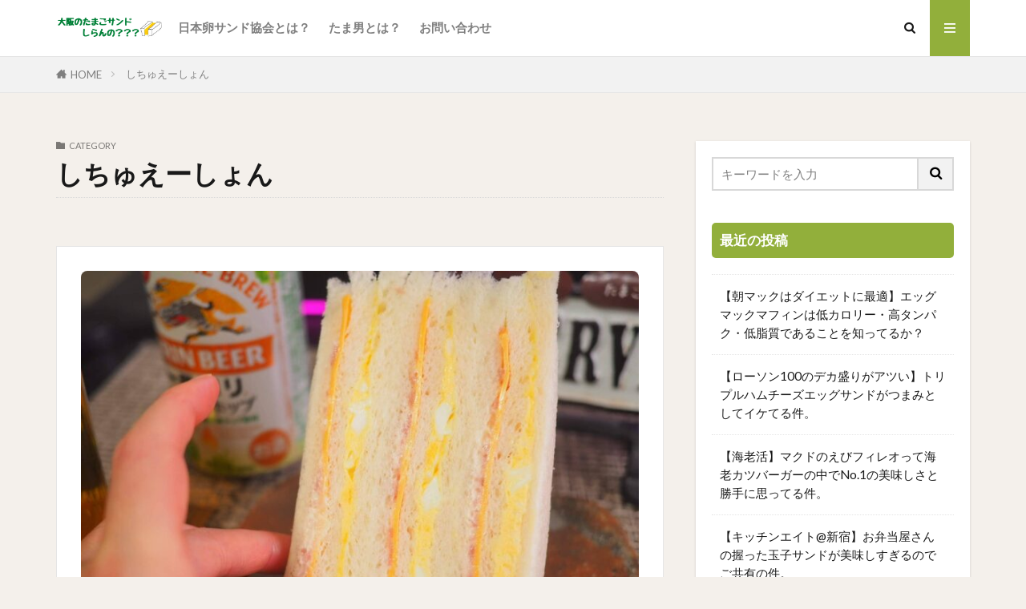

--- FILE ---
content_type: text/html; charset=UTF-8
request_url: https://tamasantamao.com/category/%E3%81%97%E3%81%A1%E3%82%85%E3%81%88%E3%83%BC%E3%81%97%E3%82%87%E3%82%93
body_size: 17998
content:

<!DOCTYPE html>

<html lang="ja" prefix="og: http://ogp.me/ns#" class="t-html 
t-middle t-middle-pc">

<head prefix="og: http://ogp.me/ns# fb: http://ogp.me/ns/fb# article: http://ogp.me/ns/article#">
<meta charset="UTF-8">
<title>しちゅえーしょん│大阪のたまごサンドしらんの？？？</title>
<meta name='robots' content='max-image-preview:large' />
	<style>img:is([sizes="auto" i], [sizes^="auto," i]) { contain-intrinsic-size: 3000px 1500px }</style>
	<link rel='stylesheet' id='dashicons-css' href='https://tamasantamao.com/wp-includes/css/dashicons.min.css?ver=6.8.3' type='text/css' media='all' />
<link rel='stylesheet' id='thickbox-css' href='https://tamasantamao.com/wp-includes/js/thickbox/thickbox.css?ver=6.8.3' type='text/css' media='all' />
<link rel='stylesheet' id='wp-block-library-css' href='https://tamasantamao.com/wp-includes/css/dist/block-library/style.min.css?ver=6.8.3' type='text/css' media='all' />
<style id='classic-theme-styles-inline-css' type='text/css'>
/*! This file is auto-generated */
.wp-block-button__link{color:#fff;background-color:#32373c;border-radius:9999px;box-shadow:none;text-decoration:none;padding:calc(.667em + 2px) calc(1.333em + 2px);font-size:1.125em}.wp-block-file__button{background:#32373c;color:#fff;text-decoration:none}
</style>
<style id='global-styles-inline-css' type='text/css'>
:root{--wp--preset--aspect-ratio--square: 1;--wp--preset--aspect-ratio--4-3: 4/3;--wp--preset--aspect-ratio--3-4: 3/4;--wp--preset--aspect-ratio--3-2: 3/2;--wp--preset--aspect-ratio--2-3: 2/3;--wp--preset--aspect-ratio--16-9: 16/9;--wp--preset--aspect-ratio--9-16: 9/16;--wp--preset--color--black: #000000;--wp--preset--color--cyan-bluish-gray: #abb8c3;--wp--preset--color--white: #ffffff;--wp--preset--color--pale-pink: #f78da7;--wp--preset--color--vivid-red: #cf2e2e;--wp--preset--color--luminous-vivid-orange: #ff6900;--wp--preset--color--luminous-vivid-amber: #fcb900;--wp--preset--color--light-green-cyan: #7bdcb5;--wp--preset--color--vivid-green-cyan: #00d084;--wp--preset--color--pale-cyan-blue: #8ed1fc;--wp--preset--color--vivid-cyan-blue: #0693e3;--wp--preset--color--vivid-purple: #9b51e0;--wp--preset--gradient--vivid-cyan-blue-to-vivid-purple: linear-gradient(135deg,rgba(6,147,227,1) 0%,rgb(155,81,224) 100%);--wp--preset--gradient--light-green-cyan-to-vivid-green-cyan: linear-gradient(135deg,rgb(122,220,180) 0%,rgb(0,208,130) 100%);--wp--preset--gradient--luminous-vivid-amber-to-luminous-vivid-orange: linear-gradient(135deg,rgba(252,185,0,1) 0%,rgba(255,105,0,1) 100%);--wp--preset--gradient--luminous-vivid-orange-to-vivid-red: linear-gradient(135deg,rgba(255,105,0,1) 0%,rgb(207,46,46) 100%);--wp--preset--gradient--very-light-gray-to-cyan-bluish-gray: linear-gradient(135deg,rgb(238,238,238) 0%,rgb(169,184,195) 100%);--wp--preset--gradient--cool-to-warm-spectrum: linear-gradient(135deg,rgb(74,234,220) 0%,rgb(151,120,209) 20%,rgb(207,42,186) 40%,rgb(238,44,130) 60%,rgb(251,105,98) 80%,rgb(254,248,76) 100%);--wp--preset--gradient--blush-light-purple: linear-gradient(135deg,rgb(255,206,236) 0%,rgb(152,150,240) 100%);--wp--preset--gradient--blush-bordeaux: linear-gradient(135deg,rgb(254,205,165) 0%,rgb(254,45,45) 50%,rgb(107,0,62) 100%);--wp--preset--gradient--luminous-dusk: linear-gradient(135deg,rgb(255,203,112) 0%,rgb(199,81,192) 50%,rgb(65,88,208) 100%);--wp--preset--gradient--pale-ocean: linear-gradient(135deg,rgb(255,245,203) 0%,rgb(182,227,212) 50%,rgb(51,167,181) 100%);--wp--preset--gradient--electric-grass: linear-gradient(135deg,rgb(202,248,128) 0%,rgb(113,206,126) 100%);--wp--preset--gradient--midnight: linear-gradient(135deg,rgb(2,3,129) 0%,rgb(40,116,252) 100%);--wp--preset--font-size--small: 13px;--wp--preset--font-size--medium: 20px;--wp--preset--font-size--large: 36px;--wp--preset--font-size--x-large: 42px;--wp--preset--spacing--20: 0.44rem;--wp--preset--spacing--30: 0.67rem;--wp--preset--spacing--40: 1rem;--wp--preset--spacing--50: 1.5rem;--wp--preset--spacing--60: 2.25rem;--wp--preset--spacing--70: 3.38rem;--wp--preset--spacing--80: 5.06rem;--wp--preset--shadow--natural: 6px 6px 9px rgba(0, 0, 0, 0.2);--wp--preset--shadow--deep: 12px 12px 50px rgba(0, 0, 0, 0.4);--wp--preset--shadow--sharp: 6px 6px 0px rgba(0, 0, 0, 0.2);--wp--preset--shadow--outlined: 6px 6px 0px -3px rgba(255, 255, 255, 1), 6px 6px rgba(0, 0, 0, 1);--wp--preset--shadow--crisp: 6px 6px 0px rgba(0, 0, 0, 1);}:where(.is-layout-flex){gap: 0.5em;}:where(.is-layout-grid){gap: 0.5em;}body .is-layout-flex{display: flex;}.is-layout-flex{flex-wrap: wrap;align-items: center;}.is-layout-flex > :is(*, div){margin: 0;}body .is-layout-grid{display: grid;}.is-layout-grid > :is(*, div){margin: 0;}:where(.wp-block-columns.is-layout-flex){gap: 2em;}:where(.wp-block-columns.is-layout-grid){gap: 2em;}:where(.wp-block-post-template.is-layout-flex){gap: 1.25em;}:where(.wp-block-post-template.is-layout-grid){gap: 1.25em;}.has-black-color{color: var(--wp--preset--color--black) !important;}.has-cyan-bluish-gray-color{color: var(--wp--preset--color--cyan-bluish-gray) !important;}.has-white-color{color: var(--wp--preset--color--white) !important;}.has-pale-pink-color{color: var(--wp--preset--color--pale-pink) !important;}.has-vivid-red-color{color: var(--wp--preset--color--vivid-red) !important;}.has-luminous-vivid-orange-color{color: var(--wp--preset--color--luminous-vivid-orange) !important;}.has-luminous-vivid-amber-color{color: var(--wp--preset--color--luminous-vivid-amber) !important;}.has-light-green-cyan-color{color: var(--wp--preset--color--light-green-cyan) !important;}.has-vivid-green-cyan-color{color: var(--wp--preset--color--vivid-green-cyan) !important;}.has-pale-cyan-blue-color{color: var(--wp--preset--color--pale-cyan-blue) !important;}.has-vivid-cyan-blue-color{color: var(--wp--preset--color--vivid-cyan-blue) !important;}.has-vivid-purple-color{color: var(--wp--preset--color--vivid-purple) !important;}.has-black-background-color{background-color: var(--wp--preset--color--black) !important;}.has-cyan-bluish-gray-background-color{background-color: var(--wp--preset--color--cyan-bluish-gray) !important;}.has-white-background-color{background-color: var(--wp--preset--color--white) !important;}.has-pale-pink-background-color{background-color: var(--wp--preset--color--pale-pink) !important;}.has-vivid-red-background-color{background-color: var(--wp--preset--color--vivid-red) !important;}.has-luminous-vivid-orange-background-color{background-color: var(--wp--preset--color--luminous-vivid-orange) !important;}.has-luminous-vivid-amber-background-color{background-color: var(--wp--preset--color--luminous-vivid-amber) !important;}.has-light-green-cyan-background-color{background-color: var(--wp--preset--color--light-green-cyan) !important;}.has-vivid-green-cyan-background-color{background-color: var(--wp--preset--color--vivid-green-cyan) !important;}.has-pale-cyan-blue-background-color{background-color: var(--wp--preset--color--pale-cyan-blue) !important;}.has-vivid-cyan-blue-background-color{background-color: var(--wp--preset--color--vivid-cyan-blue) !important;}.has-vivid-purple-background-color{background-color: var(--wp--preset--color--vivid-purple) !important;}.has-black-border-color{border-color: var(--wp--preset--color--black) !important;}.has-cyan-bluish-gray-border-color{border-color: var(--wp--preset--color--cyan-bluish-gray) !important;}.has-white-border-color{border-color: var(--wp--preset--color--white) !important;}.has-pale-pink-border-color{border-color: var(--wp--preset--color--pale-pink) !important;}.has-vivid-red-border-color{border-color: var(--wp--preset--color--vivid-red) !important;}.has-luminous-vivid-orange-border-color{border-color: var(--wp--preset--color--luminous-vivid-orange) !important;}.has-luminous-vivid-amber-border-color{border-color: var(--wp--preset--color--luminous-vivid-amber) !important;}.has-light-green-cyan-border-color{border-color: var(--wp--preset--color--light-green-cyan) !important;}.has-vivid-green-cyan-border-color{border-color: var(--wp--preset--color--vivid-green-cyan) !important;}.has-pale-cyan-blue-border-color{border-color: var(--wp--preset--color--pale-cyan-blue) !important;}.has-vivid-cyan-blue-border-color{border-color: var(--wp--preset--color--vivid-cyan-blue) !important;}.has-vivid-purple-border-color{border-color: var(--wp--preset--color--vivid-purple) !important;}.has-vivid-cyan-blue-to-vivid-purple-gradient-background{background: var(--wp--preset--gradient--vivid-cyan-blue-to-vivid-purple) !important;}.has-light-green-cyan-to-vivid-green-cyan-gradient-background{background: var(--wp--preset--gradient--light-green-cyan-to-vivid-green-cyan) !important;}.has-luminous-vivid-amber-to-luminous-vivid-orange-gradient-background{background: var(--wp--preset--gradient--luminous-vivid-amber-to-luminous-vivid-orange) !important;}.has-luminous-vivid-orange-to-vivid-red-gradient-background{background: var(--wp--preset--gradient--luminous-vivid-orange-to-vivid-red) !important;}.has-very-light-gray-to-cyan-bluish-gray-gradient-background{background: var(--wp--preset--gradient--very-light-gray-to-cyan-bluish-gray) !important;}.has-cool-to-warm-spectrum-gradient-background{background: var(--wp--preset--gradient--cool-to-warm-spectrum) !important;}.has-blush-light-purple-gradient-background{background: var(--wp--preset--gradient--blush-light-purple) !important;}.has-blush-bordeaux-gradient-background{background: var(--wp--preset--gradient--blush-bordeaux) !important;}.has-luminous-dusk-gradient-background{background: var(--wp--preset--gradient--luminous-dusk) !important;}.has-pale-ocean-gradient-background{background: var(--wp--preset--gradient--pale-ocean) !important;}.has-electric-grass-gradient-background{background: var(--wp--preset--gradient--electric-grass) !important;}.has-midnight-gradient-background{background: var(--wp--preset--gradient--midnight) !important;}.has-small-font-size{font-size: var(--wp--preset--font-size--small) !important;}.has-medium-font-size{font-size: var(--wp--preset--font-size--medium) !important;}.has-large-font-size{font-size: var(--wp--preset--font-size--large) !important;}.has-x-large-font-size{font-size: var(--wp--preset--font-size--x-large) !important;}
:where(.wp-block-post-template.is-layout-flex){gap: 1.25em;}:where(.wp-block-post-template.is-layout-grid){gap: 1.25em;}
:where(.wp-block-columns.is-layout-flex){gap: 2em;}:where(.wp-block-columns.is-layout-grid){gap: 2em;}
:root :where(.wp-block-pullquote){font-size: 1.5em;line-height: 1.6;}
</style>
<link rel='stylesheet' id='wp-mcm-styles-css' href='https://tamasantamao.com/wp-content/plugins/wp-media-category-management/css/wp-mcm-styles.css?ver=2.5.0.1' type='text/css' media='all' />
<script type="text/javascript" src="https://tamasantamao.com/wp-includes/js/jquery/jquery.min.js?ver=3.7.1" id="jquery-core-js"></script>
<script type="text/javascript" src="https://tamasantamao.com/wp-includes/js/jquery/jquery-migrate.min.js?ver=3.4.1" id="jquery-migrate-js"></script>
<link rel="https://api.w.org/" href="https://tamasantamao.com/wp-json/" /><link rel="alternate" title="JSON" type="application/json" href="https://tamasantamao.com/wp-json/wp/v2/categories/33" /><link class="css-async" rel href="https://tamasantamao.com/wp-content/themes/the-thor/css/icon.min.css">
<link class="css-async" rel href="https://fonts.googleapis.com/css?family=Lato:100,300,400,700,900">
<link class="css-async" rel href="https://fonts.googleapis.com/css?family=Fjalla+One">
<link rel="stylesheet" href="https://fonts.googleapis.com/css?family=Noto+Sans+JP:100,200,300,400,500,600,700,800,900">
<link rel="stylesheet" href="https://tamasantamao.com/wp-content/themes/the-thor/style.min.css">
<link class="css-async" rel href="https://tamasantamao.com/wp-content/themes/the-thor-child/style-user.css?1589379652">
<link rel="next" href="https://tamasantamao.com/category/%E3%81%97%E3%81%A1%E3%82%85%E3%81%88%E3%83%BC%E3%81%97%E3%82%87%E3%82%93/page/2" />
<script src="https://ajax.googleapis.com/ajax/libs/jquery/1.12.4/jquery.min.js"></script>
<meta http-equiv="X-UA-Compatible" content="IE=edge">
<meta name="viewport" content="width=device-width, initial-scale=1, viewport-fit=cover"/>
<style>
.widget.widget_nav_menu ul.menu{border-color: rgba(146,175,59,0.15);}.widget.widget_nav_menu ul.menu li{border-color: rgba(146,175,59,0.75);}.widget.widget_nav_menu ul.menu .sub-menu li{border-color: rgba(146,175,59,0.15);}.widget.widget_nav_menu ul.menu .sub-menu li .sub-menu li:first-child{border-color: rgba(146,175,59,0.15);}.widget.widget_nav_menu ul.menu li a:hover{background-color: rgba(146,175,59,0.75);}.widget.widget_nav_menu ul.menu .current-menu-item > a{background-color: rgba(146,175,59,0.75);}.widget.widget_nav_menu ul.menu li .sub-menu li a:before {color:#92af3b;}.widget.widget_nav_menu ul.menu li a{background-color:#92af3b;}.widget.widget_nav_menu ul.menu .sub-menu a:hover{color:#92af3b;}.widget.widget_nav_menu ul.menu .sub-menu .current-menu-item a{color:#92af3b;}.widget.widget_categories ul{border-color: rgba(146,175,59,0.15);}.widget.widget_categories ul li{border-color: rgba(146,175,59,0.75);}.widget.widget_categories ul .children li{border-color: rgba(146,175,59,0.15);}.widget.widget_categories ul .children li .children li:first-child{border-color: rgba(146,175,59,0.15);}.widget.widget_categories ul li a:hover{background-color: rgba(146,175,59,0.75);}.widget.widget_categories ul .current-menu-item > a{background-color: rgba(146,175,59,0.75);}.widget.widget_categories ul li .children li a:before {color:#92af3b;}.widget.widget_categories ul li a{background-color:#92af3b;}.widget.widget_categories ul .children a:hover{color:#92af3b;}.widget.widget_categories ul .children .current-menu-item a{color:#92af3b;}.widgetSearch__input:hover{border-color:#92af3b;}.widgetCatTitle{background-color:#92af3b;}.widgetCatTitle__inner{background-color:#92af3b;}.widgetSearch__submit:hover{background-color:#92af3b;}.widgetProfile__sns{background-color:#92af3b;}.widget.widget_calendar .calendar_wrap tbody a:hover{background-color:#92af3b;}.widget ul li a:hover{color:#92af3b;}.widget.widget_rss .rsswidget:hover{color:#92af3b;}.widget.widget_tag_cloud a:hover{background-color:#92af3b;}.widget select:hover{border-color:#92af3b;}.widgetSearch__checkLabel:hover:after{border-color:#92af3b;}.widgetSearch__check:checked .widgetSearch__checkLabel:before, .widgetSearch__check:checked + .widgetSearch__checkLabel:before{border-color:#92af3b;}.widgetTab__item.current{border-top-color:#92af3b;}.widgetTab__item:hover{border-top-color:#92af3b;}.searchHead__title{background-color:#92af3b;}.searchHead__submit:hover{color:#92af3b;}.menuBtn__close:hover{color:#92af3b;}.menuBtn__link:hover{color:#92af3b;}@media only screen and (min-width: 992px){.menuBtn__link {background-color:#92af3b;}}.t-headerCenter .menuBtn__link:hover{color:#92af3b;}.searchBtn__close:hover{color:#92af3b;}.searchBtn__link:hover{color:#92af3b;}.breadcrumb__item a:hover{color:#92af3b;}.pager__item{color:#92af3b;}.pager__item:hover, .pager__item-current{background-color:#92af3b; color:#fff;}.page-numbers{color:#92af3b;}.page-numbers:hover, .page-numbers.current{background-color:#92af3b; color:#fff;}.pagePager__item{color:#92af3b;}.pagePager__item:hover, .pagePager__item-current{background-color:#92af3b; color:#fff;}.heading a:hover{color:#92af3b;}.eyecatch__cat{background-color:#92af3b;}.the__category{background-color:#92af3b;}.dateList__item a:hover{color:#92af3b;}.controllerFooter__item:last-child{background-color:#92af3b;}.controllerFooter__close{background-color:#92af3b;}.bottomFooter__topBtn{background-color:#92af3b;}.mask-color{background-color:#92af3b;}.mask-colorgray{background-color:#92af3b;}.pickup3__item{background-color:#92af3b;}.categoryBox__title{color:#92af3b;}.comments__list .comment-meta{background-color:#92af3b;}.comment-respond .submit{background-color:#92af3b;}.prevNext__pop{background-color:#92af3b;}.swiper-pagination-bullet-active{background-color:#92af3b;}.swiper-slider .swiper-button-next, .swiper-slider .swiper-container-rtl .swiper-button-prev, .swiper-slider .swiper-button-prev, .swiper-slider .swiper-container-rtl .swiper-button-next	{background-color:#92af3b;}body{background:#f4f0eb;}.l-header{background-color:#ffffff;}.globalNavi::before{background: -webkit-gradient(linear,left top,right top,color-stop(0%,rgba(255,255,255,0)),color-stop(100%,#ffffff));}.snsFooter{background-color:#56912d}.widget-main .heading.heading-widget{background-color:#92af3b}.widget-main .heading.heading-widgetsimple{background-color:#92af3b}.widget-main .heading.heading-widgetsimplewide{background-color:#92af3b}.widget-main .heading.heading-widgetwide{background-color:#92af3b}.widget-main .heading.heading-widgetbottom:before{border-color:#92af3b}.widget-main .heading.heading-widgetborder{border-color:#92af3b}.widget-main .heading.heading-widgetborder::before,.widget-main .heading.heading-widgetborder::after{background-color:#92af3b}.widget-side .heading.heading-widget{background-color:#92af3b}.widget-side .heading.heading-widgetsimple{background-color:#92af3b}.widget-side .heading.heading-widgetsimplewide{background-color:#92af3b}.widget-side .heading.heading-widgetwide{background-color:#92af3b}.widget-side .heading.heading-widgetbottom:before{border-color:#92af3b}.widget-side .heading.heading-widgetborder{border-color:#92af3b}.widget-side .heading.heading-widgetborder::before,.widget-side .heading.heading-widgetborder::after{background-color:#92af3b}.widget-foot .heading.heading-widget{background-color:#92af3b}.widget-foot .heading.heading-widgetsimple{background-color:#92af3b}.widget-foot .heading.heading-widgetsimplewide{background-color:#92af3b}.widget-foot .heading.heading-widgetwide{background-color:#92af3b}.widget-foot .heading.heading-widgetbottom:before{border-color:#92af3b}.widget-foot .heading.heading-widgetborder{border-color:#92af3b}.widget-foot .heading.heading-widgetborder::before,.widget-foot .heading.heading-widgetborder::after{background-color:#92af3b}.widget-menu .heading.heading-widget{background-color:#878787}.widget-menu .heading.heading-widgetsimple{background-color:#878787}.widget-menu .heading.heading-widgetsimplewide{background-color:#878787}.widget-menu .heading.heading-widgetwide{background-color:#878787}.widget-menu .heading.heading-widgetbottom:before{border-color:#878787}.widget-menu .heading.heading-widgetborder{border-color:#878787}.widget-menu .heading.heading-widgetborder::before,.widget-menu .heading.heading-widgetborder::after{background-color:#878787}.still{height: 300px;}@media only screen and (min-width: 768px){.still {height: 600px;}}.swiper-slide3.mask.mask-colorgray{background-color:#6195a8}.rankingBox__bg{background-color:#92af3b}.the__ribbon{background-color:#4b8737}.the__ribbon:after{border-left-color:#4b8737; border-right-color:#4b8737}.eyecatch__link.eyecatch__link-mask:hover::after{content: "[ DETAIL ]";}.eyecatch__link.eyecatch__link-maskzoom:hover::after{content: "[ DETAIL ]";}.eyecatch__link.eyecatch__link-maskzoomrotate:hover::after{content: "[ DETAIL ]";}.content .balloon .balloon__img-left div {background-image:url("https://tamasantamao.com/wp-content/uploads/2020/04/hukidashi_tamao.jpg");}.content .balloon .balloon__img-right div {background-image:url("https://tamasantamao.com/wp-content/uploads/2020/04/hukidashi_tamao.jpg");}.content .afTagBox__btnDetail{background-color:#92af3b;}.widget .widgetAfTag__btnDetail{background-color:#92af3b;}.content .afTagBox__btnAf{background-color:#92af3b;}.widget .widgetAfTag__btnAf{background-color:#92af3b;}.content a{color:#92af3b;}.phrase a{color:#92af3b;}.content .sitemap li a:hover{color:#92af3b;}.content h2 a:hover,.content h3 a:hover,.content h4 a:hover,.content h5 a:hover{color:#92af3b;}.content ul.menu li a:hover{color:#92af3b;}.content .es-LiconBox:before{background-color:#a83f3f;}.content .es-LiconCircle:before{background-color:#a83f3f;}.content .es-BTiconBox:before{background-color:#a83f3f;}.content .es-BTiconCircle:before{background-color:#a83f3f;}.content .es-BiconObi{border-color:#a83f3f;}.content .es-BiconCorner:before{background-color:#a83f3f;}.content .es-BiconCircle:before{background-color:#a83f3f;}.content .es-BmarkHatena::before{background-color:#005293;}.content .es-BmarkExcl::before{background-color:#b60105;}.content .es-BmarkQ::before{background-color:#005293;}.content .es-BmarkQ::after{border-top-color:#005293;}.content .es-BmarkA::before{color:#b60105;}.content .es-BsubTradi::before{color:#ffffff;background-color:#b60105;border-color:#b60105;}.btn__link-primary{color:#ffffff; background-color:#94af41;}.content .btn__link-primary{color:#ffffff; background-color:#94af41;}.searchBtn__contentInner .btn__link-search{color:#ffffff; background-color:#94af41;}.btn__link-secondary{color:#ffffff; background-color:#94af41;}.content .btn__link-secondary{color:#ffffff; background-color:#94af41;}.btn__link-search{color:#ffffff; background-color:#94af41;}.btn__link-normal{color:#94af41;}.content .btn__link-normal{color:#94af41;}.btn__link-normal:hover{background-color:#94af41;}.content .btn__link-normal:hover{background-color:#94af41;}.comments__list .comment-reply-link{color:#94af41;}.comments__list .comment-reply-link:hover{background-color:#94af41;}@media only screen and (min-width: 992px){.subNavi__link-pickup{color:#94af41;}}@media only screen and (min-width: 992px){.subNavi__link-pickup:hover{background-color:#94af41;}}.content h2{color:#191919}.content h3{color:#191919}.content h4{color:#191919}.content h5{color:#191919}.content ul > li::before{color:#a83f3f;}.content ul{color:#191919;}.content ol > li::before{color:#a83f3f; border-color:#a83f3f;}.content ol > li > ol > li::before{background-color:#a83f3f; border-color:#a83f3f;}.content ol > li > ol > li > ol > li::before{color:#a83f3f; border-color:#a83f3f;}.content ol{color:#191919;}.content .balloon .balloon__text{color:#191919; background-color:#f2f2f2;}.content .balloon .balloon__text-left:before{border-left-color:#f2f2f2;}.content .balloon .balloon__text-right:before{border-right-color:#f2f2f2;}.content .balloon-boder .balloon__text{color:#191919; background-color:#ffffff;  border-color:#d8d8d8;}.content .balloon-boder .balloon__text-left:before{border-left-color:#d8d8d8;}.content .balloon-boder .balloon__text-left:after{border-left-color:#ffffff;}.content .balloon-boder .balloon__text-right:before{border-right-color:#d8d8d8;}.content .balloon-boder .balloon__text-right:after{border-right-color:#ffffff;}.content blockquote{color:#191919; background-color:#f2f2f2;}.content blockquote::before{color:#d8d8d8;}.content table{color:#191919; border-top-color:#E5E5E5; border-left-color:#E5E5E5;}.content table th{background:#7f7f7f; color:#ffffff; ;border-right-color:#E5E5E5; border-bottom-color:#E5E5E5;}.content table td{background:#ffffff; ;border-right-color:#E5E5E5; border-bottom-color:#E5E5E5;}.content table tr:nth-child(odd) td{background-color:#f2f2f2;}
</style>
<link rel="icon" href="https://tamasantamao.com/wp-content/uploads/2020/04/cropped-20171230105253-32x32.jpg" sizes="32x32" />
<link rel="icon" href="https://tamasantamao.com/wp-content/uploads/2020/04/cropped-20171230105253-192x192.jpg" sizes="192x192" />
<link rel="apple-touch-icon" href="https://tamasantamao.com/wp-content/uploads/2020/04/cropped-20171230105253-180x180.jpg" />
<meta name="msapplication-TileImage" content="https://tamasantamao.com/wp-content/uploads/2020/04/cropped-20171230105253-270x270.jpg" />
		<style type="text/css" id="wp-custom-css">
			.eyecatch {
    border-radius: 8px;
}
/*reCAPTCHAのロゴを隠す*/
.grecaptcha-badge {
visibility: hidden;
}		</style>
		<!– Global site tag (gtag.js) – Google Analytics –>
<script async src='https://www.googletagmanager.com/gtag/js?id=UA-111351878-1'></script>
<script>
    window.dataLayer = window.dataLayer || [];
    function gtag(){dataLayer.push(arguments);}
    gtag('js', new Date());
    gtag('config', 'UA-111351878-1');
    
</script>
<!– /Global site tag (gtag.js) – Google Analytics –>
				<style type="text/css" id="c4wp-checkout-css">
					.woocommerce-checkout .c4wp_captcha_field {
						margin-bottom: 10px;
						margin-top: 15px;
						position: relative;
						display: inline-block;
					}
				</style>
								<style type="text/css" id="c4wp-v3-badge-css">
					.grecaptcha-badge {
						width: 70px !important;
						overflow: hidden !important;
						transition: all 0.3s ease !important;
						left: 4px !important;
					}
					.grecaptcha-badge:hover {
						width: 256px !important;
					}
				</style>
								<style type="text/css" id="c4wp-v3-lp-form-css">
					.login #login, .login #lostpasswordform {
						min-width: 350px !important;
					}
					.wpforms-field-c4wp iframe {
						width: 100% !important;
					}
				</style>
							<style type="text/css" id="c4wp-v3-lp-form-css">
				.login #login, .login #lostpasswordform {
					min-width: 350px !important;
				}
				.wpforms-field-c4wp iframe {
					width: 100% !important;
				}
			</style>
			<meta property="og:site_name" content="大阪のたまごサンドしらんの？？？" />
<meta property="og:type" content="website" />
<meta property="og:title" content="しちゅえーしょん│大阪のたまごサンドしらんの？？？" />
<meta property="og:description" content="都内某所で働くたまごサンド大好き人が玉子サンドと共に生きるブログ（東京中心のグルメを玉子サンド中心に紹介させていただきます）" />
<meta property="og:url" content="https://tamasantamao.com/category/%e3%81%97%e3%81%a1%e3%82%85%e3%81%88%e3%83%bc%e3%81%97%e3%82%87%e3%82%93/%e3%82%b3%e3%83%b3%e3%83%93%e3%83%8b%e3%81%95%e3%82%93" />
<meta property="og:image" content="https://tamasantamao.com/wp-content/uploads/2020/05/88c3f5d12c926c6cb871703ef9713606.png" />
<meta name="twitter:card" content="summary_large_image" />
<meta name="twitter:site" content="@osaka_tamasan" />


</head>
<body class="t-hiragino t-logoSp40 t-naviNoneSp t-footerFixed" id="top">


  <!--l-header-->
  <header class="l-header l-header-border">
    <div class="container container-header">

      <!--logo-->
			<p class="siteTitle">
				<a class="siteTitle__link" href="https://tamasantamao.com">
											<img class="siteTitle__logo" src="https://tamasantamao.com/wp-content/uploads/2020/04/大阪のたまごサンドしらんの？？？-1-1.png" alt="大阪のたまごサンドしらんの？？？" width="220" height="50" >
					        </a>
      </p>      <!--/logo-->


      				<!--globalNavi-->
				<nav class="globalNavi u-none-sp">
					<div class="globalNavi__inner">
            <ul class="globalNavi__list"><li id="menu-item-1032" class="menu-item menu-item-type-post_type menu-item-object-page menu-item-1032"><a href="https://tamasantamao.com/tamasan-association">日本卵サンド協会とは？</a></li>
<li id="menu-item-1033" class="menu-item menu-item-type-post_type menu-item-object-page menu-item-1033"><a href="https://tamasantamao.com/who-tamao">たま男とは？</a></li>
<li id="menu-item-1098" class="menu-item menu-item-type-post_type menu-item-object-page menu-item-1098"><a href="https://tamasantamao.com/contact">お問い合わせ</a></li>
</ul>					</div>
				</nav>
				<!--/globalNavi-->
			

			

            <!--searchBtn-->
			<div class="searchBtn searchBtn-right ">
        <input class="searchBtn__checkbox" id="searchBtn-checkbox" type="checkbox">
        <label class="searchBtn__link searchBtn__link-text icon-search" for="searchBtn-checkbox"></label>
        <label class="searchBtn__unshown" for="searchBtn-checkbox"></label>

        <div class="searchBtn__content">
          <div class="searchBtn__scroll">
            <label class="searchBtn__close" for="searchBtn-checkbox"><i class="icon-close"></i>CLOSE</label>
            <div class="searchBtn__contentInner">
              <aside class="widget">
  <div class="widgetSearch">
    <form method="get" action="https://tamasantamao.com" target="_top">
  <div class="widgetSearch__contents">
    <h3 class="heading heading-tertiary">キーワード</h3>
    <input class="widgetSearch__input widgetSearch__input-max" type="text" name="s" placeholder="キーワードを入力" value="">

    
  </div>

  <div class="widgetSearch__contents">
    <h3 class="heading heading-tertiary">カテゴリー</h3>
	<select  name='cat' id='cat_696a28c152304' class='widgetSearch__select'>
	<option value=''>カテゴリーを選択</option>
	<option class="level-0" value="1">未分類</option>
	<option class="level-0" value="2">(魅惑の)あんバター</option>
	<option class="level-0" value="3">ラーメン</option>
	<option class="level-0" value="4">究極の男飯</option>
	<option class="level-0" value="5">東京のたまごサンド</option>
	<option class="level-0" value="6">居酒屋</option>
	<option class="level-0" value="7">お家のたまごサンド</option>
	<option class="level-0" value="8">大好きなアイス</option>
	<option class="level-0" value="9">喫茶店</option>
	<option class="level-0" value="10">初めての人は読んでいただけると喜びます</option>
	<option class="level-0" value="11">京都のたまごサンド</option>
	<option class="level-0" value="12">中華</option>
	<option class="level-0" value="13">ランチ</option>
	<option class="level-0" value="14">うなぎ</option>
	<option class="level-0" value="15">モーニング</option>
	<option class="level-0" value="16">パン屋さん</option>
	<option class="level-0" value="17">ハンバーガー</option>
	<option class="level-0" value="18">コッペパン</option>
	<option class="level-0" value="19">クリームパン(広義の玉子サンド)</option>
	<option class="level-0" value="20">カフェ</option>
	<option class="level-0" value="21">とんかつ</option>
	<option class="level-0" value="22">たまごサンドの豆知識</option>
	<option class="level-0" value="24">この店のコレが旨い</option>
	<option class="level-0" value="25">お店のたまごサンド</option>
	<option class="level-0" value="26">肉</option>
	<option class="level-0" value="31">大阪のたまごサンド</option>
	<option class="level-0" value="32">その他グルメ</option>
	<option class="level-0" value="33" selected="selected">しちゅえーしょん</option>
	<option class="level-0" value="34">お酒</option>
	<option class="level-0" value="35">家呑み</option>
	<option class="level-0" value="36">連載シリーズ</option>
	<option class="level-0" value="38">ブログ</option>
	<option class="level-0" value="40">コンビニさん</option>
	<option class="level-0" value="41">リピたい玉子サンド</option>
	<option class="level-0" value="42">パンの田島・コッペ田島党/党首の日</option>
	<option class="level-0" value="43">限界たまごサンド</option>
	<option class="level-0" value="44">海老活</option>
	<option class="level-0" value="45">コーンマヨパンの沼</option>
	<option class="level-0" value="46">月1サンメリー</option>
	<option class="level-0" value="48">ブランド縛りシリーズ</option>
	<option class="level-0" value="49">のり弁は小宇宙</option>
</select>
  </div>

  
  <div class="btn btn-search">
    <button class="btn__link btn__link-search" type="submit" value="search">検索</button>
  </div>
</form>
  </div>
</aside>
            </div>
          </div>
        </div>
      </div>
			<!--/searchBtn-->
      

            <!--menuBtn-->
			<div class="menuBtn ">
        <input class="menuBtn__checkbox" id="menuBtn-checkbox" type="checkbox">
        <label class="menuBtn__link menuBtn__link-text icon-menu" for="menuBtn-checkbox"></label>
        <label class="menuBtn__unshown" for="menuBtn-checkbox"></label>
        <div class="menuBtn__content">
          <div class="menuBtn__scroll">
            <label class="menuBtn__close" for="menuBtn-checkbox"><i class="icon-close"></i>CLOSE</label>
            <div class="menuBtn__contentInner">
															<nav class="menuBtn__navi">
	              		                	<div class="btn btn-center"><a class="btn__link btn__link-normal" href="https://twitter.com/osaka_tamasan">NOW</a></div>
										                <ul class="menuBtn__naviList">
																					<li class="menuBtn__naviItem"><a class="menuBtn__naviLink icon-twitter" href="https://twitter.com/osaka_tamasan"></a></li>
																					<li class="menuBtn__naviItem"><a class="menuBtn__naviLink icon-instagram" href="http://instagram.com/osaka_tamasan"></a></li>
											                </ul>
								</nav>
	              																							<aside class="widget widget-menu widget_search"><form class="widgetSearch__flex" method="get" action="https://tamasantamao.com" target="_top">
  <input class="widgetSearch__input" type="text" maxlength="50" name="s" placeholder="キーワードを入力" value="">
  <button class="widgetSearch__submit icon-search" type="submit" value="search"></button>
</form>
</aside><aside class="widget widget-menu widget_pages"><h2 class="heading heading-widgetborder">見ようね〜</h2>
			<ul>
				<li class="page_item page-item-1021"><a href="https://tamasantamao.com/contact">お問い合わせ</a></li>
<li class="page_item page-item-1027"><a href="https://tamasantamao.com/who-tamao">日本卵サンド協会会長たま男とは何者？</a></li>
<li class="page_item page-item-1029"><a href="https://tamasantamao.com/tamasan-association">日本卵サンド協会とは？</a></li>
<li class="page_item page-item-24669"><a href="https://tamasantamao.com/sitemap">サイトマップ</a></li>
			</ul>

			</aside><aside class="widget widget-menu widget_categories"><h2 class="heading heading-widgetborder">Category</h2>
			<ul>
				<li class="cat-item cat-item38"><a href=https://tamasantamao.com/category/%e3%83%96%e3%83%ad%e3%82%b0>ブログ</a></li>
<li class="cat-item cat-item10"><a href=https://tamasantamao.com/category/%e5%88%9d%e3%82%81%e3%81%a6%e3%81%ae%e4%ba%ba%e3%81%af%e8%aa%ad%e3%82%93%e3%81%a7%e3%81%84%e3%81%9f%e3%81%a0%e3%81%91%e3%82%8b%e3%81%a8%e5%96%9c%e3%81%b3%e3%81%be%e3%81%99>初めての人は読んでいただけると喜びます</a></li>
<li class="cat-item cat-item7"><a href=https://tamasantamao.com/category/%e3%81%8a%e5%ae%b6%e3%81%ae%e3%81%9f%e3%81%be%e3%81%94%e3%82%b5%e3%83%b3%e3%83%89>お家のたまごサンド</a></li>
<li class="cat-item cat-item25"><a href=https://tamasantamao.com/category/%e3%81%8a%e5%ba%97%e3%81%ae%e3%81%9f%e3%81%be%e3%81%94%e3%82%b5%e3%83%b3%e3%83%89>お店のたまごサンド</a>
<ul class='children'>
	<li class="cat-item cat-item31"><a href=https://tamasantamao.com/category/%e3%81%8a%e5%ba%97%e3%81%ae%e3%81%9f%e3%81%be%e3%81%94%e3%82%b5%e3%83%b3%e3%83%89/%e5%a4%a7%e9%98%aa%e3%81%ae%e3%81%9f%e3%81%be%e3%81%94%e3%82%b5%e3%83%b3%e3%83%89>大阪のたまごサンド</a></li>
	<li class="cat-item cat-item5"><a href=https://tamasantamao.com/category/%e3%81%8a%e5%ba%97%e3%81%ae%e3%81%9f%e3%81%be%e3%81%94%e3%82%b5%e3%83%b3%e3%83%89/%e6%9d%b1%e4%ba%ac%e3%81%ae%e3%81%9f%e3%81%be%e3%81%94%e3%82%b5%e3%83%b3%e3%83%89>東京のたまごサンド</a></li>
	<li class="cat-item cat-item11"><a href=https://tamasantamao.com/category/%e3%81%8a%e5%ba%97%e3%81%ae%e3%81%9f%e3%81%be%e3%81%94%e3%82%b5%e3%83%b3%e3%83%89/%e4%ba%ac%e9%83%bd%e3%81%ae%e3%81%9f%e3%81%be%e3%81%94%e3%82%b5%e3%83%b3%e3%83%89>京都のたまごサンド</a></li>
</ul>
</li>
<li class="cat-item cat-item33"><a href=https://tamasantamao.com/category/%e3%81%97%e3%81%a1%e3%82%85%e3%81%88%e3%83%bc%e3%81%97%e3%82%87%e3%82%93>しちゅえーしょん</a>
<ul class='children'>
	<li class="cat-item cat-item40"><a href=https://tamasantamao.com/category/%e3%81%97%e3%81%a1%e3%82%85%e3%81%88%e3%83%bc%e3%81%97%e3%82%87%e3%82%93/%e3%82%b3%e3%83%b3%e3%83%93%e3%83%8b%e3%81%95%e3%82%93>コンビニさん</a></li>
	<li class="cat-item cat-item9"><a href=https://tamasantamao.com/category/%e3%81%97%e3%81%a1%e3%82%85%e3%81%88%e3%83%bc%e3%81%97%e3%82%87%e3%82%93/%e5%96%ab%e8%8c%b6%e5%ba%97>喫茶店</a></li>
	<li class="cat-item cat-item13"><a href=https://tamasantamao.com/category/%e3%81%97%e3%81%a1%e3%82%85%e3%81%88%e3%83%bc%e3%81%97%e3%82%87%e3%82%93/%e3%83%a9%e3%83%b3%e3%83%81>ランチ</a></li>
	<li class="cat-item cat-item15"><a href=https://tamasantamao.com/category/%e3%81%97%e3%81%a1%e3%82%85%e3%81%88%e3%83%bc%e3%81%97%e3%82%87%e3%82%93/%e3%83%a2%e3%83%bc%e3%83%8b%e3%83%b3%e3%82%b0>モーニング</a></li>
	<li class="cat-item cat-item16"><a href=https://tamasantamao.com/category/%e3%81%97%e3%81%a1%e3%82%85%e3%81%88%e3%83%bc%e3%81%97%e3%82%87%e3%82%93/%e3%83%91%e3%83%b3%e5%b1%8b%e3%81%95%e3%82%93>パン屋さん</a></li>
	<li class="cat-item cat-item20"><a href=https://tamasantamao.com/category/%e3%81%97%e3%81%a1%e3%82%85%e3%81%88%e3%83%bc%e3%81%97%e3%82%87%e3%82%93/%e3%82%ab%e3%83%95%e3%82%a7>カフェ</a></li>
</ul>
</li>
<li class="cat-item cat-item34"><a href=https://tamasantamao.com/category/%e3%81%8a%e9%85%92>お酒</a>
<ul class='children'>
	<li class="cat-item cat-item35"><a href=https://tamasantamao.com/category/%e3%81%8a%e9%85%92/%e5%ae%b6%e5%91%91%e3%81%bf>家呑み</a></li>
	<li class="cat-item cat-item6"><a href=https://tamasantamao.com/category/%e3%81%8a%e9%85%92/%e5%b1%85%e9%85%92%e5%b1%8b>居酒屋</a></li>
</ul>
</li>
<li class="cat-item cat-item22"><a href=https://tamasantamao.com/category/%e3%81%9f%e3%81%be%e3%81%94%e3%82%b5%e3%83%b3%e3%83%89%e3%81%ae%e8%b1%86%e7%9f%a5%e8%ad%98>たまごサンドの豆知識</a></li>
<li class="cat-item cat-item36"><a href=https://tamasantamao.com/category/%e9%80%a3%e8%bc%89%e3%82%b7%e3%83%aa%e3%83%bc%e3%82%ba>連載シリーズ</a>
<ul class='children'>
	<li class="cat-item cat-item24"><a href=https://tamasantamao.com/category/%e9%80%a3%e8%bc%89%e3%82%b7%e3%83%aa%e3%83%bc%e3%82%ba/%e3%81%93%e3%81%ae%e5%ba%97%e3%81%ae%e3%82%b3%e3%83%ac%e3%81%8c%e6%97%a8%e3%81%84>この店のコレが旨い</a></li>
	<li class="cat-item cat-item41"><a href=https://tamasantamao.com/category/%e9%80%a3%e8%bc%89%e3%82%b7%e3%83%aa%e3%83%bc%e3%82%ba/%e3%83%aa%e3%83%94%e3%81%9f%e3%81%84%e7%8e%89%e5%ad%90%e3%82%b5%e3%83%b3%e3%83%89>リピたい玉子サンド</a></li>
	<li class="cat-item cat-item42"><a href=https://tamasantamao.com/category/%e9%80%a3%e8%bc%89%e3%82%b7%e3%83%aa%e3%83%bc%e3%82%ba/%e3%83%91%e3%83%b3%e3%81%ae%e7%94%b0%e5%b3%b6%e3%83%bb%e3%82%b3%e3%83%83%e3%83%9a%e7%94%b0%e5%b3%b6%e5%85%9a%e5%85%9a%e9%a6%96%e3%81%ae%e6%97%a5>パンの田島・コッペ田島党/党首の日</a></li>
	<li class="cat-item cat-item43"><a href=https://tamasantamao.com/category/%e9%80%a3%e8%bc%89%e3%82%b7%e3%83%aa%e3%83%bc%e3%82%ba/%e9%99%90%e7%95%8c%e3%81%9f%e3%81%be%e3%81%94%e3%82%b5%e3%83%b3%e3%83%89>限界たまごサンド</a></li>
	<li class="cat-item cat-item46"><a href=https://tamasantamao.com/category/%e9%80%a3%e8%bc%89%e3%82%b7%e3%83%aa%e3%83%bc%e3%82%ba/%e6%9c%881%e3%82%b5%e3%83%b3%e3%83%a1%e3%83%aa%e3%83%bc>月1サンメリー</a></li>
	<li class="cat-item cat-item48"><a href=https://tamasantamao.com/category/%e9%80%a3%e8%bc%89%e3%82%b7%e3%83%aa%e3%83%bc%e3%82%ba/%e3%83%96%e3%83%a9%e3%83%b3%e3%83%89%e7%b8%9b%e3%82%8a%e3%82%b7%e3%83%aa%e3%83%bc%e3%82%ba>ブランド縛りシリーズ</a></li>
	<li class="cat-item cat-item49"><a href=https://tamasantamao.com/category/%e9%80%a3%e8%bc%89%e3%82%b7%e3%83%aa%e3%83%bc%e3%82%ba/%e3%81%ae%e3%82%8a%e5%bc%81%e3%81%af%e5%b0%8f%e5%ae%87%e5%ae%99>のり弁は小宇宙</a></li>
	<li class="cat-item cat-item4"><a href=https://tamasantamao.com/category/%e9%80%a3%e8%bc%89%e3%82%b7%e3%83%aa%e3%83%bc%e3%82%ba/%e7%a9%b6%e6%a5%b5%e3%81%ae%e7%94%b7%e9%a3%af>究極の男飯</a></li>
	<li class="cat-item cat-item8"><a href=https://tamasantamao.com/category/%e9%80%a3%e8%bc%89%e3%82%b7%e3%83%aa%e3%83%bc%e3%82%ba/%e5%a4%a7%e5%a5%bd%e3%81%8d%e3%81%aa%e3%82%a2%e3%82%a4%e3%82%b9>大好きなアイス</a></li>
</ul>
</li>
<li class="cat-item cat-item32"><a href=https://tamasantamao.com/category/%e3%81%9d%e3%81%ae%e4%bb%96%e3%82%b0%e3%83%ab%e3%83%a1>その他グルメ</a>
<ul class='children'>
	<li class="cat-item cat-item26"><a href=https://tamasantamao.com/category/%e3%81%9d%e3%81%ae%e4%bb%96%e3%82%b0%e3%83%ab%e3%83%a1/%e8%82%89>肉</a></li>
	<li class="cat-item cat-item2"><a href=https://tamasantamao.com/category/%e3%81%9d%e3%81%ae%e4%bb%96%e3%82%b0%e3%83%ab%e3%83%a1/%e9%ad%85%e6%83%91%e3%81%ae%e3%81%82%e3%82%93%e3%83%90%e3%82%bf%e3%83%bc>(魅惑の)あんバター</a></li>
	<li class="cat-item cat-item44"><a href=https://tamasantamao.com/category/%e3%81%9d%e3%81%ae%e4%bb%96%e3%82%b0%e3%83%ab%e3%83%a1/%e6%b5%b7%e8%80%81%e6%b4%bb>海老活</a></li>
	<li class="cat-item cat-item45"><a href=https://tamasantamao.com/category/%e3%81%9d%e3%81%ae%e4%bb%96%e3%82%b0%e3%83%ab%e3%83%a1/%e3%82%b3%e3%83%bc%e3%83%b3%e3%83%9e%e3%83%a8%e3%83%91%e3%83%b3%e3%81%ae%e6%b2%bc>コーンマヨパンの沼</a></li>
	<li class="cat-item cat-item14"><a href=https://tamasantamao.com/category/%e3%81%9d%e3%81%ae%e4%bb%96%e3%82%b0%e3%83%ab%e3%83%a1/%e3%81%86%e3%81%aa%e3%81%8e>うなぎ</a></li>
	<li class="cat-item cat-item12"><a href=https://tamasantamao.com/category/%e3%81%9d%e3%81%ae%e4%bb%96%e3%82%b0%e3%83%ab%e3%83%a1/%e4%b8%ad%e8%8f%af>中華</a></li>
	<li class="cat-item cat-item21"><a href=https://tamasantamao.com/category/%e3%81%9d%e3%81%ae%e4%bb%96%e3%82%b0%e3%83%ab%e3%83%a1/%e3%81%a8%e3%82%93%e3%81%8b%e3%81%a4>とんかつ</a></li>
	<li class="cat-item cat-item3"><a href=https://tamasantamao.com/category/%e3%81%9d%e3%81%ae%e4%bb%96%e3%82%b0%e3%83%ab%e3%83%a1/%e3%83%a9%e3%83%bc%e3%83%a1%e3%83%b3>ラーメン</a></li>
	<li class="cat-item cat-item17"><a href=https://tamasantamao.com/category/%e3%81%9d%e3%81%ae%e4%bb%96%e3%82%b0%e3%83%ab%e3%83%a1/%e3%83%8f%e3%83%b3%e3%83%90%e3%83%bc%e3%82%ac%e3%83%bc>ハンバーガー</a></li>
	<li class="cat-item cat-item18"><a href=https://tamasantamao.com/category/%e3%81%9d%e3%81%ae%e4%bb%96%e3%82%b0%e3%83%ab%e3%83%a1/%e3%82%b3%e3%83%83%e3%83%9a%e3%83%91%e3%83%b3>コッペパン</a></li>
	<li class="cat-item cat-item19"><a href=https://tamasantamao.com/category/%e3%81%9d%e3%81%ae%e4%bb%96%e3%82%b0%e3%83%ab%e3%83%a1/%e3%82%af%e3%83%aa%e3%83%bc%e3%83%a0%e3%83%91%e3%83%b3%e5%ba%83%e7%be%a9%e3%81%ae%e7%8e%89%e5%ad%90%e3%82%b5%e3%83%b3%e3%83%89>クリームパン(広義の玉子サンド)</a></li>
	<li class="cat-item cat-item1"><a href=https://tamasantamao.com/category/%e3%81%9d%e3%81%ae%e4%bb%96%e3%82%b0%e3%83%ab%e3%83%a1/%e6%9c%aa%e5%88%86%e9%a1%9e>未分類</a></li>
</ul>
</li>
			</ul>

			</aside><aside class="widget widget-menu widget_text">			<div class="textwidget"><p>※このサイトはreCAPTCHAによって保護されており、Googleのプライバシーポリシーと利用規約が適用されます。 This site is protected by reCAPTCHA and the Google Privacy Policy and Terms of Service apply.</p>
</div>
		</aside>							            </div>
          </div>
        </div>
			</div>
			<!--/menuBtn-->
      
    </div>
  </header>
  <!--/l-header-->


  <!--l-headerBottom-->
  <div class="l-headerBottom">

    
		
	  	    <div class="wider">
				<!--breadcrum-->
	      <div class="breadcrumb"><ul class="breadcrumb__list container"><li class="breadcrumb__item icon-home"><a href="https://tamasantamao.com">HOME</a></li><li class="breadcrumb__item breadcrumb__item-current"><a href="https://tamasantamao.com/category/%e3%81%97%e3%81%a1%e3%82%85%e3%81%88%e3%83%bc%e3%81%97%e3%82%87%e3%82%93">しちゅえーしょん</a></li></ul></div>				<!--/breadcrum-->
	    </div>
	  
  </div>
  <!--l-headerBottom-->


  <!--l-wrapper-->
  <div class="l-wrapper">

    <!--l-main-->
        <main class="l-main">


              <div class="dividerBottom">
                    <div class="archiveHead            ">
                        <div class="archiveHead__contents">
              <span class="archiveHead__subtitle"><i class="icon-folder"></i>CATEGORY</span>
              <h1 class="heading heading-primary cc-ft33">しちゅえーしょん</h1>
              
                          </div>
          </div>

                      <!--archiveContents-->
            <div class="archiveContents">

              <section class="content">
                              </section>
            </div>
            <!--/archiveContents-->
                  </div>
      

      <div class="dividerBottom">
        <!--controller-->
        <input type="radio" name="controller__viewRadio" value="viewWide" class="controller__viewRadio" id="viewWide" checked><input type="radio" name="controller__viewRadio" value="viewCard" class="controller__viewRadio" id="viewCard" ><input type="radio" name="controller__viewRadio" value="viewNormal" class="controller__viewRadio" id="viewNormal" >        <!--/controller-->


              <!--archive-->
        <div class="archive">
                                <article class="archive__item archive__item-border">

                        <div class="eyecatch eyecatch-43">

              			    			                        <a class="eyecatch__link eyecatch__link-maskzoomrotate" href="https://tamasantamao.com/lowsonstore-tamasan09">
                                  <img width="768" height="576" src="https://tamasantamao.com/wp-content/themes/the-thor/img/dummy.gif" data-layzr="https://tamasantamao.com/wp-content/uploads/2025/11/PB230142-768x576.jpg" class="attachment-icatch768 size-icatch768 wp-post-image" alt="" decoding="async" fetchpriority="high" />                              </a>
            </div>
            
            <div class="archive__contents">

			  
                            <ul class="dateList">
                                  <li class="dateList__item icon-clock">2025年11月24日</li>
                                                                              </ul>
              
              <h2 class="heading heading-secondary">
                <a href="https://tamasantamao.com/lowsonstore-tamasan09">【ローソン100のデカ盛りがアツい】トリプルハムチーズエッグサンドがつまみとしてイケてる件。</a>
              </h2>
              <p class="phrase phrase-secondary">
              おはようございます、こんにちは、こんばんは！ [&hellip;]              </p>

                            <div class="btn btn-right">
                <a class="btn__link btn__link-normal" href="https://tamasantamao.com/lowsonstore-tamasan09">Read More</a>
              </div>
                          </div>
          </article>

            
      		                      <article class="archive__item archive__item-border">

                        <div class="eyecatch eyecatch-43">

              			    			                        <a class="eyecatch__link eyecatch__link-maskzoomrotate" href="https://tamasantamao.com/castello-tamasan02">
                                  <img width="768" height="576" src="https://tamasantamao.com/wp-content/themes/the-thor/img/dummy.gif" data-layzr="https://tamasantamao.com/wp-content/uploads/2025/09/P4162250-768x576.jpg" class="attachment-icatch768 size-icatch768 wp-post-image" alt="" decoding="async" />                              </a>
            </div>
            
            <div class="archive__contents">

			  
                            <ul class="dateList">
                                  <li class="dateList__item icon-clock">2025年9月28日</li>
                                                  <li class="dateList__item icon-update">2025年9月28日</li>
                                                              </ul>
              
              <h2 class="heading heading-secondary">
                <a href="https://tamasantamao.com/castello-tamasan02">【カステッロ@千代田】たまごサンド×ビールでモーニング！マスターとママのこなれた接客も魅力！</a>
              </h2>
              <p class="phrase phrase-secondary">
              おはようございます、こんにちは、こんばんは！ [&hellip;]              </p>

                            <div class="btn btn-right">
                <a class="btn__link btn__link-normal" href="https://tamasantamao.com/castello-tamasan02">Read More</a>
              </div>
                          </div>
          </article>

            
      		                      <article class="archive__item archive__item-border">

                        <div class="eyecatch eyecatch-43">

              			    			                        <a class="eyecatch__link eyecatch__link-maskzoomrotate" href="https://tamasantamao.com/yamazakishop-tamasan03">
                                  <img width="768" height="513" src="https://tamasantamao.com/wp-content/themes/the-thor/img/dummy.gif" data-layzr="https://tamasantamao.com/wp-content/uploads/2025/09/DSC_2422-768x513.jpg" class="attachment-icatch768 size-icatch768 wp-post-image" alt="" decoding="async" />                              </a>
            </div>
            
            <div class="archive__contents">

			  
                            <ul class="dateList">
                                  <li class="dateList__item icon-clock">2025年9月7日</li>
                                                                              </ul>
              
              <h2 class="heading heading-secondary">
                <a href="https://tamasantamao.com/yamazakishop-tamasan03">【ヤマザキショップ太洋店】ロイヤルブレッド仕様！ハムもツナも玉子サンドも激美味です。</a>
              </h2>
              <p class="phrase phrase-secondary">
              おはようございます、こんにちは、こんばんは！ [&hellip;]              </p>

                            <div class="btn btn-right">
                <a class="btn__link btn__link-normal" href="https://tamasantamao.com/yamazakishop-tamasan03">Read More</a>
              </div>
                          </div>
          </article>

            
      		                      <article class="archive__item archive__item-border">

                        <div class="eyecatch eyecatch-43">

              			    			                        <a class="eyecatch__link eyecatch__link-maskzoomrotate" href="https://tamasantamao.com/yamazakishop-tamasan02">
                                  <img width="768" height="513" src="https://tamasantamao.com/wp-content/themes/the-thor/img/dummy.gif" data-layzr="https://tamasantamao.com/wp-content/uploads/2025/08/DSC_2234-768x513.jpg" class="attachment-icatch768 size-icatch768 wp-post-image" alt="" decoding="async" />                              </a>
            </div>
            
            <div class="archive__contents">

			  
                            <ul class="dateList">
                                  <li class="dateList__item icon-clock">2025年8月2日</li>
                                                                              </ul>
              
              <h2 class="heading heading-secondary">
                <a href="https://tamasantamao.com/yamazakishop-tamasan02">【ヤマザキショップ太洋店】たまごサンドが美味しい！こだわりのロイヤルブレッド仕様って流石！</a>
              </h2>
              <p class="phrase phrase-secondary">
              おはようございます、こんにちは、こんばんは！ [&hellip;]              </p>

                            <div class="btn btn-right">
                <a class="btn__link btn__link-normal" href="https://tamasantamao.com/yamazakishop-tamasan02">Read More</a>
              </div>
                          </div>
          </article>

            
      		                      <article class="archive__item archive__item-border">

                        <div class="eyecatch eyecatch-43">

              			    			                        <a class="eyecatch__link eyecatch__link-maskzoomrotate" href="https://tamasantamao.com/sanbake310-tamasan05">
                                  <img width="768" height="576" src="https://tamasantamao.com/wp-content/themes/the-thor/img/dummy.gif" data-layzr="https://tamasantamao.com/wp-content/uploads/2025/07/P6152746-768x576.jpg" class="attachment-icatch768 size-icatch768 wp-post-image" alt="" decoding="async" />                              </a>
            </div>
            
            <div class="archive__contents">

			  
                            <ul class="dateList">
                                  <li class="dateList__item icon-clock">2025年7月21日</li>
                                                  <li class="dateList__item icon-update">2025年7月21日</li>
                                                              </ul>
              
              <h2 class="heading heading-secondary">
                <a href="https://tamasantamao.com/sanbake310-tamasan05">【サンベイク310@中野】毎回発見のある佐藤さんの玉子サンド！木金が狙いめなのか。</a>
              </h2>
              <p class="phrase phrase-secondary">
              おはようございます、こんにいちは、こんばんは [&hellip;]              </p>

                            <div class="btn btn-right">
                <a class="btn__link btn__link-normal" href="https://tamasantamao.com/sanbake310-tamasan05">Read More</a>
              </div>
                          </div>
          </article>

            
      		                      <article class="archive__item archive__item-border">

                        <div class="eyecatch eyecatch-43">

              			    			                        <a class="eyecatch__link eyecatch__link-maskzoomrotate" href="https://tamasantamao.com/yamazakishop-tamasan01">
                                  <img width="768" height="569" src="https://tamasantamao.com/wp-content/themes/the-thor/img/dummy.gif" data-layzr="https://tamasantamao.com/wp-content/uploads/2025/07/IMG_20250712_092443068_HDR_AE-768x569.jpg" class="attachment-icatch768 size-icatch768 wp-post-image" alt="" decoding="async" />                              </a>
            </div>
            
            <div class="archive__contents">

			  
                            <ul class="dateList">
                                  <li class="dateList__item icon-clock">2025年7月13日</li>
                                                  <li class="dateList__item icon-update">2025年7月13日</li>
                                                              </ul>
              
              <h2 class="heading heading-secondary">
                <a href="https://tamasantamao.com/yamazakishop-tamasan01">【ヤマザキショップ太洋店】早朝4時半から営業？！土曜日はサンドイッチ祭りの激レア店舗発見！</a>
              </h2>
              <p class="phrase phrase-secondary">
              おはようございます、こんにちは、こんばんは！ [&hellip;]              </p>

                            <div class="btn btn-right">
                <a class="btn__link btn__link-normal" href="https://tamasantamao.com/yamazakishop-tamasan01">Read More</a>
              </div>
                          </div>
          </article>

            
      		
          </div>
          <!--/archive-->
        

        <!--pager-->
        <ul class="pager"><li class="pager__item pager__item-current">1</li><li class="pager__item"><a href="https://tamasantamao.com/category/%E3%81%97%E3%81%A1%E3%82%85%E3%81%88%E3%83%BC%E3%81%97%E3%82%87%E3%82%93/page/2">2</a></li><li class="pager__item"><a href="https://tamasantamao.com/category/%E3%81%97%E3%81%A1%E3%82%85%E3%81%88%E3%83%BC%E3%81%97%E3%82%87%E3%82%93/page/3">3</a></li><li class="pager__item pager__item-next"><a href="https://tamasantamao.com/category/%E3%81%97%E3%81%A1%E3%82%85%E3%81%88%E3%83%BC%E3%81%97%E3%82%87%E3%82%93/page/2">Next</a></li></ul>        <!--/pager-->
      </div>

    </main>
    <!--/l-main-->

          <!--l-sidebar-->
<div class="l-sidebar u-shadowfix">	
	
  <aside class="widget widget-side  widget_search"><form class="widgetSearch__flex" method="get" action="https://tamasantamao.com" target="_top">
  <input class="widgetSearch__input" type="text" maxlength="50" name="s" placeholder="キーワードを入力" value="">
  <button class="widgetSearch__submit icon-search" type="submit" value="search"></button>
</form>
</aside>
		<aside class="widget widget-side  widget_recent_entries">
		<h2 class="heading heading-widget">最近の投稿</h2>
		<ul>
											<li>
					<a href="https://tamasantamao.com/makudo-tamasan38">【朝マックはダイエットに最適】エッグマックマフィンは低カロリー・高タンパク・低脂質であることを知ってるか？</a>
									</li>
											<li>
					<a href="https://tamasantamao.com/lowsonstore-tamasan09">【ローソン100のデカ盛りがアツい】トリプルハムチーズエッグサンドがつまみとしてイケてる件。</a>
									</li>
											<li>
					<a href="https://tamasantamao.com/ebikatsu-mcdonalds04">【海老活】マクドのえびフィレオって海老カツバーガーの中でNo.1の美味しさと勝手に思ってる件。</a>
									</li>
											<li>
					<a href="https://tamasantamao.com/kitcheneight-tamasan05">【キッチンエイト@新宿】お弁当屋さんの握った玉子サンドが美味しすぎるのでご共有の件。</a>
									</li>
											<li>
					<a href="https://tamasantamao.com/noriben-tamasan09-2">【のり弁は小宇宙⑨】”ナポとん弁当”？！ローソンストア100からとんでもなく魅力的な弁当が登場！</a>
									</li>
					</ul>

		</aside>
  <div class="widgetSticky">
  <aside class="widget widget-side  widget_archive"><h2 class="heading heading-widget">過去記事はこちら</h2>		<label class="screen-reader-text" for="archives-dropdown-2">過去記事はこちら</label>
		<select id="archives-dropdown-2" name="archive-dropdown">
			
			<option value="">月を選択</option>
				<option value='https://tamasantamao.com/2026/01'> 2026年1月 </option>
	<option value='https://tamasantamao.com/2025/11'> 2025年11月 </option>
	<option value='https://tamasantamao.com/2025/10'> 2025年10月 </option>
	<option value='https://tamasantamao.com/2025/09'> 2025年9月 </option>
	<option value='https://tamasantamao.com/2025/08'> 2025年8月 </option>
	<option value='https://tamasantamao.com/2025/07'> 2025年7月 </option>
	<option value='https://tamasantamao.com/2025/06'> 2025年6月 </option>
	<option value='https://tamasantamao.com/2025/05'> 2025年5月 </option>
	<option value='https://tamasantamao.com/2025/04'> 2025年4月 </option>
	<option value='https://tamasantamao.com/2025/03'> 2025年3月 </option>
	<option value='https://tamasantamao.com/2025/02'> 2025年2月 </option>
	<option value='https://tamasantamao.com/2025/01'> 2025年1月 </option>
	<option value='https://tamasantamao.com/2024/12'> 2024年12月 </option>
	<option value='https://tamasantamao.com/2024/11'> 2024年11月 </option>
	<option value='https://tamasantamao.com/2024/10'> 2024年10月 </option>
	<option value='https://tamasantamao.com/2024/09'> 2024年9月 </option>
	<option value='https://tamasantamao.com/2024/08'> 2024年8月 </option>
	<option value='https://tamasantamao.com/2024/07'> 2024年7月 </option>
	<option value='https://tamasantamao.com/2024/06'> 2024年6月 </option>
	<option value='https://tamasantamao.com/2024/05'> 2024年5月 </option>
	<option value='https://tamasantamao.com/2024/04'> 2024年4月 </option>
	<option value='https://tamasantamao.com/2024/03'> 2024年3月 </option>
	<option value='https://tamasantamao.com/2024/02'> 2024年2月 </option>
	<option value='https://tamasantamao.com/2024/01'> 2024年1月 </option>
	<option value='https://tamasantamao.com/2023/12'> 2023年12月 </option>
	<option value='https://tamasantamao.com/2023/11'> 2023年11月 </option>
	<option value='https://tamasantamao.com/2023/10'> 2023年10月 </option>
	<option value='https://tamasantamao.com/2023/09'> 2023年9月 </option>
	<option value='https://tamasantamao.com/2023/08'> 2023年8月 </option>
	<option value='https://tamasantamao.com/2023/07'> 2023年7月 </option>
	<option value='https://tamasantamao.com/2023/06'> 2023年6月 </option>
	<option value='https://tamasantamao.com/2023/05'> 2023年5月 </option>
	<option value='https://tamasantamao.com/2023/04'> 2023年4月 </option>
	<option value='https://tamasantamao.com/2023/03'> 2023年3月 </option>
	<option value='https://tamasantamao.com/2023/02'> 2023年2月 </option>
	<option value='https://tamasantamao.com/2023/01'> 2023年1月 </option>
	<option value='https://tamasantamao.com/2022/12'> 2022年12月 </option>
	<option value='https://tamasantamao.com/2022/11'> 2022年11月 </option>
	<option value='https://tamasantamao.com/2022/10'> 2022年10月 </option>
	<option value='https://tamasantamao.com/2022/09'> 2022年9月 </option>
	<option value='https://tamasantamao.com/2022/08'> 2022年8月 </option>
	<option value='https://tamasantamao.com/2022/07'> 2022年7月 </option>
	<option value='https://tamasantamao.com/2022/06'> 2022年6月 </option>
	<option value='https://tamasantamao.com/2022/05'> 2022年5月 </option>
	<option value='https://tamasantamao.com/2022/04'> 2022年4月 </option>
	<option value='https://tamasantamao.com/2022/03'> 2022年3月 </option>
	<option value='https://tamasantamao.com/2022/02'> 2022年2月 </option>
	<option value='https://tamasantamao.com/2022/01'> 2022年1月 </option>
	<option value='https://tamasantamao.com/2021/12'> 2021年12月 </option>
	<option value='https://tamasantamao.com/2021/11'> 2021年11月 </option>
	<option value='https://tamasantamao.com/2021/10'> 2021年10月 </option>
	<option value='https://tamasantamao.com/2021/09'> 2021年9月 </option>
	<option value='https://tamasantamao.com/2021/08'> 2021年8月 </option>
	<option value='https://tamasantamao.com/2021/07'> 2021年7月 </option>
	<option value='https://tamasantamao.com/2021/06'> 2021年6月 </option>
	<option value='https://tamasantamao.com/2021/05'> 2021年5月 </option>
	<option value='https://tamasantamao.com/2021/04'> 2021年4月 </option>
	<option value='https://tamasantamao.com/2021/03'> 2021年3月 </option>
	<option value='https://tamasantamao.com/2021/02'> 2021年2月 </option>
	<option value='https://tamasantamao.com/2021/01'> 2021年1月 </option>
	<option value='https://tamasantamao.com/2020/12'> 2020年12月 </option>
	<option value='https://tamasantamao.com/2020/11'> 2020年11月 </option>
	<option value='https://tamasantamao.com/2020/10'> 2020年10月 </option>
	<option value='https://tamasantamao.com/2020/09'> 2020年9月 </option>
	<option value='https://tamasantamao.com/2020/08'> 2020年8月 </option>
	<option value='https://tamasantamao.com/2020/07'> 2020年7月 </option>
	<option value='https://tamasantamao.com/2020/06'> 2020年6月 </option>
	<option value='https://tamasantamao.com/2020/05'> 2020年5月 </option>
	<option value='https://tamasantamao.com/2020/04'> 2020年4月 </option>
	<option value='https://tamasantamao.com/2020/03'> 2020年3月 </option>
	<option value='https://tamasantamao.com/2020/02'> 2020年2月 </option>
	<option value='https://tamasantamao.com/2020/01'> 2020年1月 </option>
	<option value='https://tamasantamao.com/2019/12'> 2019年12月 </option>
	<option value='https://tamasantamao.com/2019/11'> 2019年11月 </option>
	<option value='https://tamasantamao.com/2019/10'> 2019年10月 </option>
	<option value='https://tamasantamao.com/2019/09'> 2019年9月 </option>
	<option value='https://tamasantamao.com/2019/08'> 2019年8月 </option>
	<option value='https://tamasantamao.com/2019/07'> 2019年7月 </option>
	<option value='https://tamasantamao.com/2019/06'> 2019年6月 </option>
	<option value='https://tamasantamao.com/2019/05'> 2019年5月 </option>
	<option value='https://tamasantamao.com/2019/04'> 2019年4月 </option>
	<option value='https://tamasantamao.com/2019/03'> 2019年3月 </option>
	<option value='https://tamasantamao.com/2019/02'> 2019年2月 </option>
	<option value='https://tamasantamao.com/2019/01'> 2019年1月 </option>
	<option value='https://tamasantamao.com/2018/12'> 2018年12月 </option>
	<option value='https://tamasantamao.com/2018/11'> 2018年11月 </option>
	<option value='https://tamasantamao.com/2018/10'> 2018年10月 </option>
	<option value='https://tamasantamao.com/2018/09'> 2018年9月 </option>
	<option value='https://tamasantamao.com/2018/08'> 2018年8月 </option>
	<option value='https://tamasantamao.com/2018/07'> 2018年7月 </option>
	<option value='https://tamasantamao.com/2018/06'> 2018年6月 </option>
	<option value='https://tamasantamao.com/2018/05'> 2018年5月 </option>
	<option value='https://tamasantamao.com/2018/04'> 2018年4月 </option>
	<option value='https://tamasantamao.com/2018/03'> 2018年3月 </option>
	<option value='https://tamasantamao.com/2018/02'> 2018年2月 </option>
	<option value='https://tamasantamao.com/2018/01'> 2018年1月 </option>
	<option value='https://tamasantamao.com/2017/12'> 2017年12月 </option>

		</select>

			<script type="text/javascript">
/* <![CDATA[ */

(function() {
	var dropdown = document.getElementById( "archives-dropdown-2" );
	function onSelectChange() {
		if ( dropdown.options[ dropdown.selectedIndex ].value !== '' ) {
			document.location.href = this.options[ this.selectedIndex ].value;
		}
	}
	dropdown.onchange = onSelectChange;
})();

/* ]]> */
</script>
</aside><aside class="widget widget-side  widget_categories"><h2 class="heading heading-widget">Category</h2><form action="https://tamasantamao.com" method="get"><label class="screen-reader-text" for="cat">Category</label><select  name='cat' id='cat' class='postform'>
	<option value='-1'>カテゴリーを選択</option>
	<option class="level-0" value="7">お家のたまごサンド</option>
	<option class="level-0" value="25">お店のたまごサンド</option>
	<option class="level-1" value="11">&nbsp;&nbsp;&nbsp;京都のたまごサンド</option>
	<option class="level-1" value="31">&nbsp;&nbsp;&nbsp;大阪のたまごサンド</option>
	<option class="level-1" value="5">&nbsp;&nbsp;&nbsp;東京のたまごサンド</option>
	<option class="level-0" value="34">お酒</option>
	<option class="level-1" value="35">&nbsp;&nbsp;&nbsp;家呑み</option>
	<option class="level-1" value="6">&nbsp;&nbsp;&nbsp;居酒屋</option>
	<option class="level-0" value="33" selected="selected">しちゅえーしょん</option>
	<option class="level-1" value="20">&nbsp;&nbsp;&nbsp;カフェ</option>
	<option class="level-1" value="40">&nbsp;&nbsp;&nbsp;コンビニさん</option>
	<option class="level-1" value="16">&nbsp;&nbsp;&nbsp;パン屋さん</option>
	<option class="level-1" value="15">&nbsp;&nbsp;&nbsp;モーニング</option>
	<option class="level-1" value="13">&nbsp;&nbsp;&nbsp;ランチ</option>
	<option class="level-1" value="9">&nbsp;&nbsp;&nbsp;喫茶店</option>
	<option class="level-0" value="32">その他グルメ</option>
	<option class="level-1" value="2">&nbsp;&nbsp;&nbsp;(魅惑の)あんバター</option>
	<option class="level-1" value="14">&nbsp;&nbsp;&nbsp;うなぎ</option>
	<option class="level-1" value="21">&nbsp;&nbsp;&nbsp;とんかつ</option>
	<option class="level-1" value="19">&nbsp;&nbsp;&nbsp;クリームパン(広義の玉子サンド)</option>
	<option class="level-1" value="18">&nbsp;&nbsp;&nbsp;コッペパン</option>
	<option class="level-1" value="45">&nbsp;&nbsp;&nbsp;コーンマヨパンの沼</option>
	<option class="level-1" value="17">&nbsp;&nbsp;&nbsp;ハンバーガー</option>
	<option class="level-1" value="3">&nbsp;&nbsp;&nbsp;ラーメン</option>
	<option class="level-1" value="12">&nbsp;&nbsp;&nbsp;中華</option>
	<option class="level-1" value="1">&nbsp;&nbsp;&nbsp;未分類</option>
	<option class="level-1" value="44">&nbsp;&nbsp;&nbsp;海老活</option>
	<option class="level-1" value="26">&nbsp;&nbsp;&nbsp;肉</option>
	<option class="level-0" value="22">たまごサンドの豆知識</option>
	<option class="level-0" value="38">ブログ</option>
	<option class="level-0" value="10">初めての人は読んでいただけると喜びます</option>
	<option class="level-0" value="36">連載シリーズ</option>
	<option class="level-1" value="24">&nbsp;&nbsp;&nbsp;この店のコレが旨い</option>
	<option class="level-1" value="49">&nbsp;&nbsp;&nbsp;のり弁は小宇宙</option>
	<option class="level-1" value="42">&nbsp;&nbsp;&nbsp;パンの田島・コッペ田島党/党首の日</option>
	<option class="level-1" value="48">&nbsp;&nbsp;&nbsp;ブランド縛りシリーズ</option>
	<option class="level-1" value="41">&nbsp;&nbsp;&nbsp;リピたい玉子サンド</option>
	<option class="level-1" value="8">&nbsp;&nbsp;&nbsp;大好きなアイス</option>
	<option class="level-1" value="46">&nbsp;&nbsp;&nbsp;月1サンメリー</option>
	<option class="level-1" value="4">&nbsp;&nbsp;&nbsp;究極の男飯</option>
	<option class="level-1" value="43">&nbsp;&nbsp;&nbsp;限界たまごサンド</option>
</select>
</form><script type="text/javascript">
/* <![CDATA[ */

(function() {
	var dropdown = document.getElementById( "cat" );
	function onCatChange() {
		if ( dropdown.options[ dropdown.selectedIndex ].value > 0 ) {
			dropdown.parentNode.submit();
		}
	}
	dropdown.onchange = onCatChange;
})();

/* ]]> */
</script>
</aside><aside class="widget widget-side  widget_nav_menu"><div class="menu-%e3%82%b0%e3%83%ad%e3%83%bc%e3%83%90%e3%83%ab%e3%83%a1%e3%83%8b%e3%83%a5%e3%83%bc-container"><ul id="menu-%e3%82%b0%e3%83%ad%e3%83%bc%e3%83%90%e3%83%ab%e3%83%a1%e3%83%8b%e3%83%a5%e3%83%bc-1" class="menu"><li class="menu-item menu-item-type-post_type menu-item-object-page menu-item-1032"><a href="https://tamasantamao.com/tamasan-association">日本卵サンド協会とは？</a></li>
<li class="menu-item menu-item-type-post_type menu-item-object-page menu-item-1033"><a href="https://tamasantamao.com/who-tamao">たま男とは？</a></li>
<li class="menu-item menu-item-type-post_type menu-item-object-page menu-item-1098"><a href="https://tamasantamao.com/contact">お問い合わせ</a></li>
</ul></div></aside><aside class="widget_text widget widget-side  widget_custom_html"><h2 class="heading heading-widget">日本卵サンド協会会長たま男の日常〜</h2><div class="textwidget custom-html-widget"><a class="twitter-timeline" data-height="400" data-theme="light" href="https://twitter.com/osaka_tamasan?ref_src=twsrc%5Etfw">Tweets by osaka_tamasan</a> <script async src="https://platform.twitter.com/widgets.js" charset="utf-8"></script></div></aside>  </div>
	
</div>
<!--/l-sidebar-->

    
  </div>
  <!--/l-wrapper-->



  <!--l-footerTop-->
  <div class="l-footerTop">

        <div class="wider">
      <!--commonCtr-->
      <div class="commonCtr">

        <div class="commonCtr__bg mask mask-blackmesh">
                              <img class="commonCtr__bg" data-layzr="https://tamasantamao.com/wp-content/uploads/2020/05/3132959_m.jpg" alt=">日本中のたまごサンドを食べ尽くす！" width="1280" height="960" src="https://tamasantamao.com/wp-content/themes/the-thor/img/dummy.gif">
                </div>

        <div class="container">

          <div class="commonCtr__container">
            <div class="commonCtr__contents">
              <h2 class="heading heading-commonCtr u-white">日本中のたまごサンドを食べ尽くす！</h2>                            <p class="phrase phrase-bottom u-white">
                <br>日本卵サンド協会会長たま男は「日本中、いや世界中のたまごサンドを食べ尽くしたい」と考えてます。
<br>ぜひ皆様の美味しい情報をお教えて下さい！！！              </p>
                                          <div class="btn btn-center">
                <a class="btn__link btn__link-primary" href="https://twitter.com/osaka_tamasan">CONTACT</a>
              </div>
                          </div>
                                      <div class="commonCtr__image">
              <img class="" data-layzr="https://tamasantamao.com/wp-content/uploads/2020/05/1486803924400.jpg" alt="CTR IMG" width="768" height="512" src="https://tamasantamao.com/wp-content/themes/the-thor/img/dummy.gif">
            </div>
                      </div>

        </div>

      </div>
      <!--commonCtr-->
    </div>
    
  </div>
  <!--/l-footerTop-->


  <!--l-footer-->
  <footer class="l-footer">

            <div class="wider">
      <!--snsFooter-->
      <div class="snsFooter">
        <div class="container">

          <ul class="snsFooter__list">
		              <li class="snsFooter__item"><a class="snsFooter__link icon-twitter" href="https://twitter.com/osaka_tamasan"></a></li>
		              <li class="snsFooter__item"><a class="snsFooter__link icon-instagram" href="http://instagram.com/osaka_tamasan"></a></li>
		            </ul>
        </div>
      </div>
      <!--/snsFooter-->
    </div>
    


        <div class="container divider">
      <!--widgetFooter-->
      <div class="widgetFooter">

        <div class="widgetFooter__box">
        		  
		<aside class="widget widget-foot widget_recent_entries">
		<h2 class="heading heading-widgetborder">最近の投稿</h2>
		<ul>
											<li>
					<a href="https://tamasantamao.com/makudo-tamasan38">【朝マックはダイエットに最適】エッグマックマフィンは低カロリー・高タンパク・低脂質であることを知ってるか？</a>
									</li>
											<li>
					<a href="https://tamasantamao.com/lowsonstore-tamasan09">【ローソン100のデカ盛りがアツい】トリプルハムチーズエッグサンドがつまみとしてイケてる件。</a>
									</li>
											<li>
					<a href="https://tamasantamao.com/ebikatsu-mcdonalds04">【海老活】マクドのえびフィレオって海老カツバーガーの中でNo.1の美味しさと勝手に思ってる件。</a>
									</li>
											<li>
					<a href="https://tamasantamao.com/kitcheneight-tamasan05">【キッチンエイト@新宿】お弁当屋さんの握った玉子サンドが美味しすぎるのでご共有の件。</a>
									</li>
											<li>
					<a href="https://tamasantamao.com/noriben-tamasan09-2">【のり弁は小宇宙⑨】”ナポとん弁当”？！ローソンストア100からとんでもなく魅力的な弁当が登場！</a>
									</li>
					</ul>

		</aside>		        </div>

        <div class="widgetFooter__box">
        		  <aside class="widget widget-foot widget_archive"><h2 class="heading heading-widgetborder">アーカイブ</h2>		<label class="screen-reader-text" for="archives-dropdown-4">アーカイブ</label>
		<select id="archives-dropdown-4" name="archive-dropdown">
			
			<option value="">月を選択</option>
				<option value='https://tamasantamao.com/2026/01'> 2026年1月 </option>
	<option value='https://tamasantamao.com/2025/11'> 2025年11月 </option>
	<option value='https://tamasantamao.com/2025/10'> 2025年10月 </option>
	<option value='https://tamasantamao.com/2025/09'> 2025年9月 </option>
	<option value='https://tamasantamao.com/2025/08'> 2025年8月 </option>
	<option value='https://tamasantamao.com/2025/07'> 2025年7月 </option>
	<option value='https://tamasantamao.com/2025/06'> 2025年6月 </option>
	<option value='https://tamasantamao.com/2025/05'> 2025年5月 </option>
	<option value='https://tamasantamao.com/2025/04'> 2025年4月 </option>
	<option value='https://tamasantamao.com/2025/03'> 2025年3月 </option>
	<option value='https://tamasantamao.com/2025/02'> 2025年2月 </option>
	<option value='https://tamasantamao.com/2025/01'> 2025年1月 </option>
	<option value='https://tamasantamao.com/2024/12'> 2024年12月 </option>
	<option value='https://tamasantamao.com/2024/11'> 2024年11月 </option>
	<option value='https://tamasantamao.com/2024/10'> 2024年10月 </option>
	<option value='https://tamasantamao.com/2024/09'> 2024年9月 </option>
	<option value='https://tamasantamao.com/2024/08'> 2024年8月 </option>
	<option value='https://tamasantamao.com/2024/07'> 2024年7月 </option>
	<option value='https://tamasantamao.com/2024/06'> 2024年6月 </option>
	<option value='https://tamasantamao.com/2024/05'> 2024年5月 </option>
	<option value='https://tamasantamao.com/2024/04'> 2024年4月 </option>
	<option value='https://tamasantamao.com/2024/03'> 2024年3月 </option>
	<option value='https://tamasantamao.com/2024/02'> 2024年2月 </option>
	<option value='https://tamasantamao.com/2024/01'> 2024年1月 </option>
	<option value='https://tamasantamao.com/2023/12'> 2023年12月 </option>
	<option value='https://tamasantamao.com/2023/11'> 2023年11月 </option>
	<option value='https://tamasantamao.com/2023/10'> 2023年10月 </option>
	<option value='https://tamasantamao.com/2023/09'> 2023年9月 </option>
	<option value='https://tamasantamao.com/2023/08'> 2023年8月 </option>
	<option value='https://tamasantamao.com/2023/07'> 2023年7月 </option>
	<option value='https://tamasantamao.com/2023/06'> 2023年6月 </option>
	<option value='https://tamasantamao.com/2023/05'> 2023年5月 </option>
	<option value='https://tamasantamao.com/2023/04'> 2023年4月 </option>
	<option value='https://tamasantamao.com/2023/03'> 2023年3月 </option>
	<option value='https://tamasantamao.com/2023/02'> 2023年2月 </option>
	<option value='https://tamasantamao.com/2023/01'> 2023年1月 </option>
	<option value='https://tamasantamao.com/2022/12'> 2022年12月 </option>
	<option value='https://tamasantamao.com/2022/11'> 2022年11月 </option>
	<option value='https://tamasantamao.com/2022/10'> 2022年10月 </option>
	<option value='https://tamasantamao.com/2022/09'> 2022年9月 </option>
	<option value='https://tamasantamao.com/2022/08'> 2022年8月 </option>
	<option value='https://tamasantamao.com/2022/07'> 2022年7月 </option>
	<option value='https://tamasantamao.com/2022/06'> 2022年6月 </option>
	<option value='https://tamasantamao.com/2022/05'> 2022年5月 </option>
	<option value='https://tamasantamao.com/2022/04'> 2022年4月 </option>
	<option value='https://tamasantamao.com/2022/03'> 2022年3月 </option>
	<option value='https://tamasantamao.com/2022/02'> 2022年2月 </option>
	<option value='https://tamasantamao.com/2022/01'> 2022年1月 </option>
	<option value='https://tamasantamao.com/2021/12'> 2021年12月 </option>
	<option value='https://tamasantamao.com/2021/11'> 2021年11月 </option>
	<option value='https://tamasantamao.com/2021/10'> 2021年10月 </option>
	<option value='https://tamasantamao.com/2021/09'> 2021年9月 </option>
	<option value='https://tamasantamao.com/2021/08'> 2021年8月 </option>
	<option value='https://tamasantamao.com/2021/07'> 2021年7月 </option>
	<option value='https://tamasantamao.com/2021/06'> 2021年6月 </option>
	<option value='https://tamasantamao.com/2021/05'> 2021年5月 </option>
	<option value='https://tamasantamao.com/2021/04'> 2021年4月 </option>
	<option value='https://tamasantamao.com/2021/03'> 2021年3月 </option>
	<option value='https://tamasantamao.com/2021/02'> 2021年2月 </option>
	<option value='https://tamasantamao.com/2021/01'> 2021年1月 </option>
	<option value='https://tamasantamao.com/2020/12'> 2020年12月 </option>
	<option value='https://tamasantamao.com/2020/11'> 2020年11月 </option>
	<option value='https://tamasantamao.com/2020/10'> 2020年10月 </option>
	<option value='https://tamasantamao.com/2020/09'> 2020年9月 </option>
	<option value='https://tamasantamao.com/2020/08'> 2020年8月 </option>
	<option value='https://tamasantamao.com/2020/07'> 2020年7月 </option>
	<option value='https://tamasantamao.com/2020/06'> 2020年6月 </option>
	<option value='https://tamasantamao.com/2020/05'> 2020年5月 </option>
	<option value='https://tamasantamao.com/2020/04'> 2020年4月 </option>
	<option value='https://tamasantamao.com/2020/03'> 2020年3月 </option>
	<option value='https://tamasantamao.com/2020/02'> 2020年2月 </option>
	<option value='https://tamasantamao.com/2020/01'> 2020年1月 </option>
	<option value='https://tamasantamao.com/2019/12'> 2019年12月 </option>
	<option value='https://tamasantamao.com/2019/11'> 2019年11月 </option>
	<option value='https://tamasantamao.com/2019/10'> 2019年10月 </option>
	<option value='https://tamasantamao.com/2019/09'> 2019年9月 </option>
	<option value='https://tamasantamao.com/2019/08'> 2019年8月 </option>
	<option value='https://tamasantamao.com/2019/07'> 2019年7月 </option>
	<option value='https://tamasantamao.com/2019/06'> 2019年6月 </option>
	<option value='https://tamasantamao.com/2019/05'> 2019年5月 </option>
	<option value='https://tamasantamao.com/2019/04'> 2019年4月 </option>
	<option value='https://tamasantamao.com/2019/03'> 2019年3月 </option>
	<option value='https://tamasantamao.com/2019/02'> 2019年2月 </option>
	<option value='https://tamasantamao.com/2019/01'> 2019年1月 </option>
	<option value='https://tamasantamao.com/2018/12'> 2018年12月 </option>
	<option value='https://tamasantamao.com/2018/11'> 2018年11月 </option>
	<option value='https://tamasantamao.com/2018/10'> 2018年10月 </option>
	<option value='https://tamasantamao.com/2018/09'> 2018年9月 </option>
	<option value='https://tamasantamao.com/2018/08'> 2018年8月 </option>
	<option value='https://tamasantamao.com/2018/07'> 2018年7月 </option>
	<option value='https://tamasantamao.com/2018/06'> 2018年6月 </option>
	<option value='https://tamasantamao.com/2018/05'> 2018年5月 </option>
	<option value='https://tamasantamao.com/2018/04'> 2018年4月 </option>
	<option value='https://tamasantamao.com/2018/03'> 2018年3月 </option>
	<option value='https://tamasantamao.com/2018/02'> 2018年2月 </option>
	<option value='https://tamasantamao.com/2018/01'> 2018年1月 </option>
	<option value='https://tamasantamao.com/2017/12'> 2017年12月 </option>

		</select>

			<script type="text/javascript">
/* <![CDATA[ */

(function() {
	var dropdown = document.getElementById( "archives-dropdown-4" );
	function onSelectChange() {
		if ( dropdown.options[ dropdown.selectedIndex ].value !== '' ) {
			document.location.href = this.options[ this.selectedIndex ].value;
		}
	}
	dropdown.onchange = onSelectChange;
})();

/* ]]> */
</script>
</aside><aside class="widget_text widget widget-foot widget_custom_html"><h2 class="heading heading-widgetborder">日本卵サンド協会会長たま男の日常〜</h2><div class="textwidget custom-html-widget"><a class="twitter-timeline" data-height="400" data-theme="light" href="https://twitter.com/osaka_tamasan?ref_src=twsrc%5Etfw">Tweets by osaka_tamasan</a> <script async src="https://platform.twitter.com/widgets.js" charset="utf-8"></script></div></aside>		        </div>

        <div class="widgetFooter__box">
        		  <aside class="widget widget-foot widget_fit_search_refine_class"><form method="get" action="https://tamasantamao.com" target="_top">
  <div class="widgetSearch__contents">
    <h3 class="heading heading-tertiary">キーワード</h3>
    <input class="widgetSearch__input widgetSearch__input-max" type="text" name="s" placeholder="キーワードを入力" value="">

    
  </div>

  <div class="widgetSearch__contents">
    <h3 class="heading heading-tertiary">カテゴリー</h3>
	<select  name='cat' id='cat_696a28c172005' class='widgetSearch__select'>
	<option value=''>カテゴリーを選択</option>
	<option class="level-0" value="1">未分類</option>
	<option class="level-0" value="2">(魅惑の)あんバター</option>
	<option class="level-0" value="3">ラーメン</option>
	<option class="level-0" value="4">究極の男飯</option>
	<option class="level-0" value="5">東京のたまごサンド</option>
	<option class="level-0" value="6">居酒屋</option>
	<option class="level-0" value="7">お家のたまごサンド</option>
	<option class="level-0" value="8">大好きなアイス</option>
	<option class="level-0" value="9">喫茶店</option>
	<option class="level-0" value="10">初めての人は読んでいただけると喜びます</option>
	<option class="level-0" value="11">京都のたまごサンド</option>
	<option class="level-0" value="12">中華</option>
	<option class="level-0" value="13">ランチ</option>
	<option class="level-0" value="14">うなぎ</option>
	<option class="level-0" value="15">モーニング</option>
	<option class="level-0" value="16">パン屋さん</option>
	<option class="level-0" value="17">ハンバーガー</option>
	<option class="level-0" value="18">コッペパン</option>
	<option class="level-0" value="19">クリームパン(広義の玉子サンド)</option>
	<option class="level-0" value="20">カフェ</option>
	<option class="level-0" value="21">とんかつ</option>
	<option class="level-0" value="22">たまごサンドの豆知識</option>
	<option class="level-0" value="24">この店のコレが旨い</option>
	<option class="level-0" value="25">お店のたまごサンド</option>
	<option class="level-0" value="26">肉</option>
	<option class="level-0" value="31">大阪のたまごサンド</option>
	<option class="level-0" value="32">その他グルメ</option>
	<option class="level-0" value="33" selected="selected">しちゅえーしょん</option>
	<option class="level-0" value="34">お酒</option>
	<option class="level-0" value="35">家呑み</option>
	<option class="level-0" value="36">連載シリーズ</option>
	<option class="level-0" value="38">ブログ</option>
	<option class="level-0" value="40">コンビニさん</option>
	<option class="level-0" value="41">リピたい玉子サンド</option>
	<option class="level-0" value="42">パンの田島・コッペ田島党/党首の日</option>
	<option class="level-0" value="43">限界たまごサンド</option>
	<option class="level-0" value="44">海老活</option>
	<option class="level-0" value="45">コーンマヨパンの沼</option>
	<option class="level-0" value="46">月1サンメリー</option>
	<option class="level-0" value="48">ブランド縛りシリーズ</option>
	<option class="level-0" value="49">のり弁は小宇宙</option>
</select>
  </div>

  
  <div class="btn btn-search">
    <button class="btn__link btn__link-search" type="submit" value="search">検索</button>
  </div>
</form>
</aside>		        </div>

      </div>
      <!--/widgetFooter-->
    </div>
    

    <div class="wider">
      <!--bottomFooter-->
      <div class="bottomFooter">
        <div class="container">

                      <nav class="bottomFooter__navi">
              <ul class="bottomFooter__list"><li id="menu-item-24672" class="menu-item menu-item-type-post_type menu-item-object-page menu-item-24672"><a href="https://tamasantamao.com/privacy-policy">プライバシーポリシー</a></li>
<li id="menu-item-24671" class="menu-item menu-item-type-post_type menu-item-object-page menu-item-24671"><a href="https://tamasantamao.com/sitemap">サイトマップ</a></li>
</ul>            </nav>
          
          <div class="bottomFooter__copyright">
                      © Copyright 2024 大阪のたまごサンドしらんの？？？                    </div>

          
        </div>
        <a href="#top" class="bottomFooter__topBtn" id="bottomFooter__topBtn"></a>
      </div>
      <!--/bottomFooter-->


    </div>


        <div class="controllerFooter controllerFooter-border">
      <ul class="controllerFooter__list">


		        <li class="controllerFooter__item">
          <a href="https://tamasantamao.com"><i class="icon-home"></i>ホーム</a>
        </li>
		

                <li class="controllerFooter__item">
          <a href="https://tamasantamao.com/contact"><i class="icon-mail2"></i>お問い合わせ</a>
        </li>
		

                <li class="controllerFooter__item">
          <label class="controllerFooter__menuLabel" for="menuBtn-checkbox"><i class="icon-menu"></i>メニュー</label>
        </li>
		
        



        <li class="controllerFooter__item">
          <a href="#top" class="controllerFooter__topBtn"><i class="icon-arrow-up"></i>TOPへ</a>
        </li>

      </ul>
    </div>
    
  </footer>
  <!-- /l-footer -->



<script type="speculationrules">
{"prefetch":[{"source":"document","where":{"and":[{"href_matches":"\/*"},{"not":{"href_matches":["\/wp-*.php","\/wp-admin\/*","\/wp-content\/uploads\/*","\/wp-content\/*","\/wp-content\/plugins\/*","\/wp-content\/themes\/the-thor-child\/*","\/wp-content\/themes\/the-thor\/*","\/*\\?(.+)"]}},{"not":{"selector_matches":"a[rel~=\"nofollow\"]"}},{"not":{"selector_matches":".no-prefetch, .no-prefetch a"}}]},"eagerness":"conservative"}]}
</script>
			<script>
			var fitRankWidgetCount = fitRankWidgetCount || 0;
			jQuery(function($) {
				var rank = $('[id^=rankwidget]');
				var catrank = $('[id^=categoryrankwidget]');
				if ( 0 < rank.length || 0 < catrank.length ) {
					$( document ).on( 'fitGetRankWidgetEnd', function () {
						if ( ( rank.length + catrank.length ) === fitRankWidgetCount ) {
							setTimeout( function () {
								$('.widgetSticky').fitSidebar({
									wrapper : '.l-wrapper',
									responsiveWidth : 768
								});
							}, 200);
						}
					} );
				} else {
					$('.widgetSticky').fitSidebar({
						wrapper : '.l-wrapper',
						responsiveWidth : 768
					});
				}
			});
			</script>
			<script>Array.prototype.forEach.call(document.getElementsByClassName("css-async"), function(e){e.rel = "stylesheet"});</script>
		<script type="application/ld+json">
		{ "@context":"http://schema.org",
		  "@type": "BreadcrumbList",
		  "itemListElement":
		  [
		    {"@type": "ListItem","position": 1,"item":{"@id": "https://tamasantamao.com","name": "HOME"}},
		    {"@type": "ListItem","position": 2,"item":{"@id": "https://tamasantamao.com/category/%e3%81%97%e3%81%a1%e3%82%85%e3%81%88%e3%83%bc%e3%81%97%e3%82%87%e3%82%93","name": "しちゅえーしょん"}},
    {"@type": "ListItem","position": 3,"item":{"@id": "https://tamasantamao.com/category/%e3%81%97%e3%81%a1%e3%82%85%e3%81%88%e3%83%bc%e3%81%97%e3%82%87%e3%82%93/%e3%82%b3%e3%83%b3%e3%83%93%e3%83%8b%e3%81%95%e3%82%93","name": "カテゴリー: <span>しちゅえーしょん</span>"}}
		  ]
		}
		</script>


		<script type="text/javascript" id="thickbox-js-extra">
/* <![CDATA[ */
var thickboxL10n = {"next":"\u6b21\u3078 >","prev":"< \u524d\u3078","image":"\u753b\u50cf","of":"\/","close":"\u9589\u3058\u308b","noiframes":"\u3053\u306e\u6a5f\u80fd\u3067\u306f iframe \u304c\u5fc5\u8981\u3067\u3059\u3002\u73fe\u5728 iframe \u3092\u7121\u52b9\u5316\u3057\u3066\u3044\u308b\u304b\u3001\u5bfe\u5fdc\u3057\u3066\u3044\u306a\u3044\u30d6\u30e9\u30a6\u30b6\u30fc\u3092\u4f7f\u3063\u3066\u3044\u308b\u3088\u3046\u3067\u3059\u3002","loadingAnimation":"https:\/\/tamasantamao.com\/wp-includes\/js\/thickbox\/loadingAnimation.gif"};
/* ]]> */
</script>
<script type="text/javascript" src="https://tamasantamao.com/wp-includes/js/thickbox/thickbox.js?ver=3.1-20121105" id="thickbox-js"></script>
<script type="text/javascript" src="https://tamasantamao.com/wp-content/themes/the-thor/js/smoothlink.min.js?ver=6.8.3" id="smoothlink-js"></script>
<script type="text/javascript" src="https://tamasantamao.com/wp-content/themes/the-thor/js/fit-sidebar.min.js?ver=6.8.3" id="fit-sidebar-js"></script>
<script type="text/javascript" src="https://tamasantamao.com/wp-content/themes/the-thor/js/layzr.min.js?ver=6.8.3" id="layzr-js"></script>
<script type="text/javascript" src="https://tamasantamao.com/wp-content/themes/the-thor/js/unregister-worker.min.js?ver=6.8.3" id="unregeister-worker-js"></script>
<script type="text/javascript" src="https://tamasantamao.com/wp-content/themes/the-thor/js/offline.min.js?ver=6.8.3" id="fit-pwa-offline-js"></script>
<script>
jQuery( function() {
	setTimeout(
		function() {
			var realtime = 'false';
			if ( typeof _wpCustomizeSettings !== 'undefined' ) {
				realtime = _wpCustomizeSettings.values.fit_bsRank_realtime;
			}
			jQuery.ajax( {
				type: 'POST',
				url:  'https://tamasantamao.com/wp-admin/admin-ajax.php',
				data: {
					'action'           : 'fit_update_post_views_by_period',
					'preview_realtime' : realtime,
				},
			} );
		},
		200
	);
} );
</script><!-- CAPTCHA added with CAPTCHA 4WP plugin. More information: https://captcha4wp.com -->			<script  id="c4wp-recaptcha-js" src="https://www.google.com/recaptcha/api.js?render=6LfibsghAAAAAA0sv7LYcjQL3tb56TX7f7XnqJZZ&#038;hl=ja"></script>
			<script id="c4wp-inline-js" type="text/javascript">
				/* @v3-js:start */
					let c4wp_onloadCallback = function() {
						for ( var i = 0; i < document.forms.length; i++ ) {
							let form 		   = document.forms[i];
							let captcha_div    = form.querySelector( '.c4wp_captcha_field_div:not(.rendered)' );
							let jetpack_sso    = form.querySelector( '#jetpack-sso-wrap' );
							var wcblock_submit = form.querySelector( '.wc-block-components-checkout-place-order-button' );
							var has_wc_submit  = null !== wcblock_submit;
							
							if ( null === captcha_div && ! has_wc_submit || form.id == 'create-group-form' ) {	
								if ( ! form.parentElement.classList.contains( 'nf-form-layout' ) ) {
									continue;
								}
							
							}
							if ( ! has_wc_submit ) {
								if ( !( captcha_div.offsetWidth || captcha_div.offsetHeight || captcha_div.getClientRects().length ) ) {					    	
									if ( jetpack_sso == null && ! form.classList.contains( 'woocommerce-form-login' ) ) {
										continue;
									}
								}
							}

							let alreadyCloned = form.querySelector( '.c4wp-submit' );
							if ( null != alreadyCloned ) {
								continue;
							}

							let foundSubmitBtn = form.querySelector( '#signup-form [type=submit], [type=submit]:not(#group-creation-create):not([name="signup_submit"]):not([name="ac_form_submit"]):not(.verify-captcha)' );
							let cloned = false;
							let clone  = false;

							// Submit button found, clone it.
							if ( foundSubmitBtn ) {
								clone = foundSubmitBtn.cloneNode(true);
								clone.classList.add( 'c4wp-submit' );
								clone.removeAttribute( 'onclick' );
								clone.removeAttribute( 'onkeypress' );
								if ( foundSubmitBtn.parentElement.form === null ) {
									foundSubmitBtn.parentElement.prepend(clone);
								} else {
									foundSubmitBtn.parentElement.insertBefore( clone, foundSubmitBtn );
								}
								foundSubmitBtn.style.display = "none";
								captcha_div                  = form.querySelector( '.c4wp_captcha_field_div' );
								cloned = true;
							}

							// WC block checkout clone btn.
							if ( has_wc_submit && ! form.classList.contains( 'c4wp-primed' ) ) {
								clone = wcblock_submit.cloneNode(true);
								clone.classList.add( 'c4wp-submit' );
								clone.classList.add( 'c4wp-clone' );
								clone.removeAttribute( 'onclick' );
								clone.removeAttribute( 'onkeypress' );
								if ( wcblock_submit.parentElement.form === null ) {
									wcblock_submit.parentElement.prepend(clone);
								} else {
									wcblock_submit.parentElement.insertBefore( clone, wcblock_submit );
								}
								wcblock_submit.style.display = "none";

								clone.addEventListener('click', function( e ){
									if ( form.classList.contains( 'c4wp_v2_fallback_active' ) ) {
										jQuery( form ).find( '.wc-block-components-checkout-place-order-button:not(.c4wp-submit)' ).click(); 
										return true;
									} else {
										grecaptcha.execute( '6LfibsghAAAAAA0sv7LYcjQL3tb56TX7f7XnqJZZ', ).then( function( data ) {
											form.classList.add( 'c4wp-primed' );
										});	
									}

								});
								foundSubmitBtn = wcblock_submit;
								cloned = true;
							}
							
							// Clone created, listen to its click.
							if ( cloned ) {
								clone.addEventListener( 'click', function ( event ) {
									logSubmit( event, 'cloned', form, foundSubmitBtn );
								});
							// No clone, execute and watch for form submission.
							} else {
								grecaptcha.execute(
									'6LfibsghAAAAAA0sv7LYcjQL3tb56TX7f7XnqJZZ',
								).then( function( data ) {
									var responseElem = form.querySelector( '.c4wp_response' );
									if ( responseElem == null ) {
										var responseElem = document.querySelector( '.c4wp_response' );
									}
									if ( responseElem != null ) {
										responseElem.setAttribute( 'value', data );	
									}									
								});

								// Anything else.
								form.addEventListener( 'submit', function ( event ) {
									logSubmit( event, 'other', form );
								});	
							}

							function logSubmit( event, form_type = '', form, foundSubmitBtn ) {
								// Standard v3 check.
								if ( ! form.classList.contains( 'c4wp_v2_fallback_active' ) && ! form.classList.contains( 'c4wp_verified' ) ) {
									event.preventDefault();
									try {
										grecaptcha.execute(
											'6LfibsghAAAAAA0sv7LYcjQL3tb56TX7f7XnqJZZ',
										).then( function( data ) {	
											var responseElem = form.querySelector( '.c4wp_response' );
											if ( responseElem == null ) {
												var responseElem = document.querySelector( '.c4wp_response' );
											}
											
											responseElem.setAttribute( 'value', data );	

											if ( form.classList.contains( 'wc-block-checkout__form' ) ) {
												// WC block checkout.
												let input = document.querySelector('input[id*="c4wp-wc-checkout"]'); 
												let lastValue = input.value;
												var token = data;
												input.value = token;
												let event = new Event('input', { bubbles: true });
												event.simulated = true;
												let tracker = input._valueTracker;
												if (tracker) {
													tracker.setValue( lastValue );
												}
												input.dispatchEvent(event)												
											}

											
											// Submit as usual.
											if ( foundSubmitBtn ) {
												foundSubmitBtn.click();
											} else if ( form.classList.contains( 'wc-block-checkout__form' ) ) {
												jQuery( form ).find( '.wc-block-components-checkout-place-order-button:not(.c4wp-submit)' ).click(); 
											} else {
												
												if ( typeof form.submit === 'function' ) {
													form.submit();
												} else {
													HTMLFormElement.prototype.submit.call(form);
												}
											}

											return true;
										});
									} catch (e) {
										// Silence.
									}
								// V2 fallback.
								} else {
									if ( form.classList.contains( 'wpforms-form' ) || form.classList.contains( 'frm-fluent-form' ) || form.classList.contains( 'woocommerce-checkout' ) ) {
										return true;
									}

									if ( form.parentElement.classList.contains( 'nf-form-layout' ) ) {
										return false;
									}
									
									if ( form.classList.contains( 'wc-block-checkout__form' ) ) {
										return;
									}
									
									// Submit as usual.
									if ( typeof form.submit === 'function' ) {
										form.submit();
									} else {
										HTMLFormElement.prototype.submit.call(form);
									}

									return true;
								}
							};
						}
					};

					grecaptcha.ready( c4wp_onloadCallback );

					if ( typeof jQuery !== 'undefined' ) {
						jQuery( 'body' ).on( 'click', '.acomment-reply.bp-primary-action', function ( e ) {
							c4wp_onloadCallback();
						});	
					}

					//token is valid for 2 minutes, So get new token every after 1 minutes 50 seconds
					setInterval(c4wp_onloadCallback, 110000);

					
					window.addEventListener("load", (event) => {
						if ( typeof jQuery !== 'undefined' && jQuery( 'input[id*="c4wp-wc-checkout"]' ).length ) {
							var element = document.createElement('div');
							var html = '<div class="c4wp_captcha_field" style="margin-bottom: 10px" data-nonce="981fb3a45c"><div id="c4wp_captcha_field_0" class="c4wp_captcha_field_div"><input type="hidden" name="g-recaptcha-response" class="c4wp_response" aria-label="do not use" aria-readonly="true" value="" /></div></div>';
							element.innerHTML = html;
							jQuery( '[class*="c4wp-wc-checkout"]' ).append( element );
							jQuery( '[class*="c4wp-wc-checkout"]' ).find('*').off();
							c4wp_onloadCallback();
						}
					});
				/* @v3-js:end */
			</script>
			<!-- / CAPTCHA by CAPTCHA 4WP plugin -->



<script>var layzr = new Layzr();</script>



<script>
// ページの先頭へボタン
jQuery(function(a) {
    a("#bottomFooter__topBtn").hide();
    a(window).on("scroll", function() {
        if (a(this).scrollTop() > 100) {
            a("#bottomFooter__topBtn").fadeIn("fast")
        } else {
            a("#bottomFooter__topBtn").fadeOut("fast")
        }
        scrollHeight = a(document).height();
        scrollPosition = a(window).height() + a(window).scrollTop();
        footHeight = a(".bottomFooter").innerHeight();
        if (scrollHeight - scrollPosition <= footHeight) {
            a("#bottomFooter__topBtn").css({
                position: "absolute",
                bottom: footHeight - 40
            })
        } else {
            a("#bottomFooter__topBtn").css({
                position: "fixed",
                bottom: 0
            })
        }
    });
    a("#bottomFooter__topBtn").click(function() {
        a("body,html").animate({
            scrollTop: 0
        }, 400);
        return false
    });
    a(".controllerFooter__topBtn").click(function() {
        a("body,html").animate({
            scrollTop: 0
        }, 400);
        return false
    })
});
</script>


</body>
</html>


--- FILE ---
content_type: text/html; charset=utf-8
request_url: https://www.google.com/recaptcha/api2/anchor?ar=1&k=6LfibsghAAAAAA0sv7LYcjQL3tb56TX7f7XnqJZZ&co=aHR0cHM6Ly90YW1hc2FudGFtYW8uY29tOjQ0Mw..&hl=ja&v=PoyoqOPhxBO7pBk68S4YbpHZ&size=invisible&anchor-ms=20000&execute-ms=30000&cb=n0kxfepdjs7r
body_size: 48813
content:
<!DOCTYPE HTML><html dir="ltr" lang="ja"><head><meta http-equiv="Content-Type" content="text/html; charset=UTF-8">
<meta http-equiv="X-UA-Compatible" content="IE=edge">
<title>reCAPTCHA</title>
<style type="text/css">
/* cyrillic-ext */
@font-face {
  font-family: 'Roboto';
  font-style: normal;
  font-weight: 400;
  font-stretch: 100%;
  src: url(//fonts.gstatic.com/s/roboto/v48/KFO7CnqEu92Fr1ME7kSn66aGLdTylUAMa3GUBHMdazTgWw.woff2) format('woff2');
  unicode-range: U+0460-052F, U+1C80-1C8A, U+20B4, U+2DE0-2DFF, U+A640-A69F, U+FE2E-FE2F;
}
/* cyrillic */
@font-face {
  font-family: 'Roboto';
  font-style: normal;
  font-weight: 400;
  font-stretch: 100%;
  src: url(//fonts.gstatic.com/s/roboto/v48/KFO7CnqEu92Fr1ME7kSn66aGLdTylUAMa3iUBHMdazTgWw.woff2) format('woff2');
  unicode-range: U+0301, U+0400-045F, U+0490-0491, U+04B0-04B1, U+2116;
}
/* greek-ext */
@font-face {
  font-family: 'Roboto';
  font-style: normal;
  font-weight: 400;
  font-stretch: 100%;
  src: url(//fonts.gstatic.com/s/roboto/v48/KFO7CnqEu92Fr1ME7kSn66aGLdTylUAMa3CUBHMdazTgWw.woff2) format('woff2');
  unicode-range: U+1F00-1FFF;
}
/* greek */
@font-face {
  font-family: 'Roboto';
  font-style: normal;
  font-weight: 400;
  font-stretch: 100%;
  src: url(//fonts.gstatic.com/s/roboto/v48/KFO7CnqEu92Fr1ME7kSn66aGLdTylUAMa3-UBHMdazTgWw.woff2) format('woff2');
  unicode-range: U+0370-0377, U+037A-037F, U+0384-038A, U+038C, U+038E-03A1, U+03A3-03FF;
}
/* math */
@font-face {
  font-family: 'Roboto';
  font-style: normal;
  font-weight: 400;
  font-stretch: 100%;
  src: url(//fonts.gstatic.com/s/roboto/v48/KFO7CnqEu92Fr1ME7kSn66aGLdTylUAMawCUBHMdazTgWw.woff2) format('woff2');
  unicode-range: U+0302-0303, U+0305, U+0307-0308, U+0310, U+0312, U+0315, U+031A, U+0326-0327, U+032C, U+032F-0330, U+0332-0333, U+0338, U+033A, U+0346, U+034D, U+0391-03A1, U+03A3-03A9, U+03B1-03C9, U+03D1, U+03D5-03D6, U+03F0-03F1, U+03F4-03F5, U+2016-2017, U+2034-2038, U+203C, U+2040, U+2043, U+2047, U+2050, U+2057, U+205F, U+2070-2071, U+2074-208E, U+2090-209C, U+20D0-20DC, U+20E1, U+20E5-20EF, U+2100-2112, U+2114-2115, U+2117-2121, U+2123-214F, U+2190, U+2192, U+2194-21AE, U+21B0-21E5, U+21F1-21F2, U+21F4-2211, U+2213-2214, U+2216-22FF, U+2308-230B, U+2310, U+2319, U+231C-2321, U+2336-237A, U+237C, U+2395, U+239B-23B7, U+23D0, U+23DC-23E1, U+2474-2475, U+25AF, U+25B3, U+25B7, U+25BD, U+25C1, U+25CA, U+25CC, U+25FB, U+266D-266F, U+27C0-27FF, U+2900-2AFF, U+2B0E-2B11, U+2B30-2B4C, U+2BFE, U+3030, U+FF5B, U+FF5D, U+1D400-1D7FF, U+1EE00-1EEFF;
}
/* symbols */
@font-face {
  font-family: 'Roboto';
  font-style: normal;
  font-weight: 400;
  font-stretch: 100%;
  src: url(//fonts.gstatic.com/s/roboto/v48/KFO7CnqEu92Fr1ME7kSn66aGLdTylUAMaxKUBHMdazTgWw.woff2) format('woff2');
  unicode-range: U+0001-000C, U+000E-001F, U+007F-009F, U+20DD-20E0, U+20E2-20E4, U+2150-218F, U+2190, U+2192, U+2194-2199, U+21AF, U+21E6-21F0, U+21F3, U+2218-2219, U+2299, U+22C4-22C6, U+2300-243F, U+2440-244A, U+2460-24FF, U+25A0-27BF, U+2800-28FF, U+2921-2922, U+2981, U+29BF, U+29EB, U+2B00-2BFF, U+4DC0-4DFF, U+FFF9-FFFB, U+10140-1018E, U+10190-1019C, U+101A0, U+101D0-101FD, U+102E0-102FB, U+10E60-10E7E, U+1D2C0-1D2D3, U+1D2E0-1D37F, U+1F000-1F0FF, U+1F100-1F1AD, U+1F1E6-1F1FF, U+1F30D-1F30F, U+1F315, U+1F31C, U+1F31E, U+1F320-1F32C, U+1F336, U+1F378, U+1F37D, U+1F382, U+1F393-1F39F, U+1F3A7-1F3A8, U+1F3AC-1F3AF, U+1F3C2, U+1F3C4-1F3C6, U+1F3CA-1F3CE, U+1F3D4-1F3E0, U+1F3ED, U+1F3F1-1F3F3, U+1F3F5-1F3F7, U+1F408, U+1F415, U+1F41F, U+1F426, U+1F43F, U+1F441-1F442, U+1F444, U+1F446-1F449, U+1F44C-1F44E, U+1F453, U+1F46A, U+1F47D, U+1F4A3, U+1F4B0, U+1F4B3, U+1F4B9, U+1F4BB, U+1F4BF, U+1F4C8-1F4CB, U+1F4D6, U+1F4DA, U+1F4DF, U+1F4E3-1F4E6, U+1F4EA-1F4ED, U+1F4F7, U+1F4F9-1F4FB, U+1F4FD-1F4FE, U+1F503, U+1F507-1F50B, U+1F50D, U+1F512-1F513, U+1F53E-1F54A, U+1F54F-1F5FA, U+1F610, U+1F650-1F67F, U+1F687, U+1F68D, U+1F691, U+1F694, U+1F698, U+1F6AD, U+1F6B2, U+1F6B9-1F6BA, U+1F6BC, U+1F6C6-1F6CF, U+1F6D3-1F6D7, U+1F6E0-1F6EA, U+1F6F0-1F6F3, U+1F6F7-1F6FC, U+1F700-1F7FF, U+1F800-1F80B, U+1F810-1F847, U+1F850-1F859, U+1F860-1F887, U+1F890-1F8AD, U+1F8B0-1F8BB, U+1F8C0-1F8C1, U+1F900-1F90B, U+1F93B, U+1F946, U+1F984, U+1F996, U+1F9E9, U+1FA00-1FA6F, U+1FA70-1FA7C, U+1FA80-1FA89, U+1FA8F-1FAC6, U+1FACE-1FADC, U+1FADF-1FAE9, U+1FAF0-1FAF8, U+1FB00-1FBFF;
}
/* vietnamese */
@font-face {
  font-family: 'Roboto';
  font-style: normal;
  font-weight: 400;
  font-stretch: 100%;
  src: url(//fonts.gstatic.com/s/roboto/v48/KFO7CnqEu92Fr1ME7kSn66aGLdTylUAMa3OUBHMdazTgWw.woff2) format('woff2');
  unicode-range: U+0102-0103, U+0110-0111, U+0128-0129, U+0168-0169, U+01A0-01A1, U+01AF-01B0, U+0300-0301, U+0303-0304, U+0308-0309, U+0323, U+0329, U+1EA0-1EF9, U+20AB;
}
/* latin-ext */
@font-face {
  font-family: 'Roboto';
  font-style: normal;
  font-weight: 400;
  font-stretch: 100%;
  src: url(//fonts.gstatic.com/s/roboto/v48/KFO7CnqEu92Fr1ME7kSn66aGLdTylUAMa3KUBHMdazTgWw.woff2) format('woff2');
  unicode-range: U+0100-02BA, U+02BD-02C5, U+02C7-02CC, U+02CE-02D7, U+02DD-02FF, U+0304, U+0308, U+0329, U+1D00-1DBF, U+1E00-1E9F, U+1EF2-1EFF, U+2020, U+20A0-20AB, U+20AD-20C0, U+2113, U+2C60-2C7F, U+A720-A7FF;
}
/* latin */
@font-face {
  font-family: 'Roboto';
  font-style: normal;
  font-weight: 400;
  font-stretch: 100%;
  src: url(//fonts.gstatic.com/s/roboto/v48/KFO7CnqEu92Fr1ME7kSn66aGLdTylUAMa3yUBHMdazQ.woff2) format('woff2');
  unicode-range: U+0000-00FF, U+0131, U+0152-0153, U+02BB-02BC, U+02C6, U+02DA, U+02DC, U+0304, U+0308, U+0329, U+2000-206F, U+20AC, U+2122, U+2191, U+2193, U+2212, U+2215, U+FEFF, U+FFFD;
}
/* cyrillic-ext */
@font-face {
  font-family: 'Roboto';
  font-style: normal;
  font-weight: 500;
  font-stretch: 100%;
  src: url(//fonts.gstatic.com/s/roboto/v48/KFO7CnqEu92Fr1ME7kSn66aGLdTylUAMa3GUBHMdazTgWw.woff2) format('woff2');
  unicode-range: U+0460-052F, U+1C80-1C8A, U+20B4, U+2DE0-2DFF, U+A640-A69F, U+FE2E-FE2F;
}
/* cyrillic */
@font-face {
  font-family: 'Roboto';
  font-style: normal;
  font-weight: 500;
  font-stretch: 100%;
  src: url(//fonts.gstatic.com/s/roboto/v48/KFO7CnqEu92Fr1ME7kSn66aGLdTylUAMa3iUBHMdazTgWw.woff2) format('woff2');
  unicode-range: U+0301, U+0400-045F, U+0490-0491, U+04B0-04B1, U+2116;
}
/* greek-ext */
@font-face {
  font-family: 'Roboto';
  font-style: normal;
  font-weight: 500;
  font-stretch: 100%;
  src: url(//fonts.gstatic.com/s/roboto/v48/KFO7CnqEu92Fr1ME7kSn66aGLdTylUAMa3CUBHMdazTgWw.woff2) format('woff2');
  unicode-range: U+1F00-1FFF;
}
/* greek */
@font-face {
  font-family: 'Roboto';
  font-style: normal;
  font-weight: 500;
  font-stretch: 100%;
  src: url(//fonts.gstatic.com/s/roboto/v48/KFO7CnqEu92Fr1ME7kSn66aGLdTylUAMa3-UBHMdazTgWw.woff2) format('woff2');
  unicode-range: U+0370-0377, U+037A-037F, U+0384-038A, U+038C, U+038E-03A1, U+03A3-03FF;
}
/* math */
@font-face {
  font-family: 'Roboto';
  font-style: normal;
  font-weight: 500;
  font-stretch: 100%;
  src: url(//fonts.gstatic.com/s/roboto/v48/KFO7CnqEu92Fr1ME7kSn66aGLdTylUAMawCUBHMdazTgWw.woff2) format('woff2');
  unicode-range: U+0302-0303, U+0305, U+0307-0308, U+0310, U+0312, U+0315, U+031A, U+0326-0327, U+032C, U+032F-0330, U+0332-0333, U+0338, U+033A, U+0346, U+034D, U+0391-03A1, U+03A3-03A9, U+03B1-03C9, U+03D1, U+03D5-03D6, U+03F0-03F1, U+03F4-03F5, U+2016-2017, U+2034-2038, U+203C, U+2040, U+2043, U+2047, U+2050, U+2057, U+205F, U+2070-2071, U+2074-208E, U+2090-209C, U+20D0-20DC, U+20E1, U+20E5-20EF, U+2100-2112, U+2114-2115, U+2117-2121, U+2123-214F, U+2190, U+2192, U+2194-21AE, U+21B0-21E5, U+21F1-21F2, U+21F4-2211, U+2213-2214, U+2216-22FF, U+2308-230B, U+2310, U+2319, U+231C-2321, U+2336-237A, U+237C, U+2395, U+239B-23B7, U+23D0, U+23DC-23E1, U+2474-2475, U+25AF, U+25B3, U+25B7, U+25BD, U+25C1, U+25CA, U+25CC, U+25FB, U+266D-266F, U+27C0-27FF, U+2900-2AFF, U+2B0E-2B11, U+2B30-2B4C, U+2BFE, U+3030, U+FF5B, U+FF5D, U+1D400-1D7FF, U+1EE00-1EEFF;
}
/* symbols */
@font-face {
  font-family: 'Roboto';
  font-style: normal;
  font-weight: 500;
  font-stretch: 100%;
  src: url(//fonts.gstatic.com/s/roboto/v48/KFO7CnqEu92Fr1ME7kSn66aGLdTylUAMaxKUBHMdazTgWw.woff2) format('woff2');
  unicode-range: U+0001-000C, U+000E-001F, U+007F-009F, U+20DD-20E0, U+20E2-20E4, U+2150-218F, U+2190, U+2192, U+2194-2199, U+21AF, U+21E6-21F0, U+21F3, U+2218-2219, U+2299, U+22C4-22C6, U+2300-243F, U+2440-244A, U+2460-24FF, U+25A0-27BF, U+2800-28FF, U+2921-2922, U+2981, U+29BF, U+29EB, U+2B00-2BFF, U+4DC0-4DFF, U+FFF9-FFFB, U+10140-1018E, U+10190-1019C, U+101A0, U+101D0-101FD, U+102E0-102FB, U+10E60-10E7E, U+1D2C0-1D2D3, U+1D2E0-1D37F, U+1F000-1F0FF, U+1F100-1F1AD, U+1F1E6-1F1FF, U+1F30D-1F30F, U+1F315, U+1F31C, U+1F31E, U+1F320-1F32C, U+1F336, U+1F378, U+1F37D, U+1F382, U+1F393-1F39F, U+1F3A7-1F3A8, U+1F3AC-1F3AF, U+1F3C2, U+1F3C4-1F3C6, U+1F3CA-1F3CE, U+1F3D4-1F3E0, U+1F3ED, U+1F3F1-1F3F3, U+1F3F5-1F3F7, U+1F408, U+1F415, U+1F41F, U+1F426, U+1F43F, U+1F441-1F442, U+1F444, U+1F446-1F449, U+1F44C-1F44E, U+1F453, U+1F46A, U+1F47D, U+1F4A3, U+1F4B0, U+1F4B3, U+1F4B9, U+1F4BB, U+1F4BF, U+1F4C8-1F4CB, U+1F4D6, U+1F4DA, U+1F4DF, U+1F4E3-1F4E6, U+1F4EA-1F4ED, U+1F4F7, U+1F4F9-1F4FB, U+1F4FD-1F4FE, U+1F503, U+1F507-1F50B, U+1F50D, U+1F512-1F513, U+1F53E-1F54A, U+1F54F-1F5FA, U+1F610, U+1F650-1F67F, U+1F687, U+1F68D, U+1F691, U+1F694, U+1F698, U+1F6AD, U+1F6B2, U+1F6B9-1F6BA, U+1F6BC, U+1F6C6-1F6CF, U+1F6D3-1F6D7, U+1F6E0-1F6EA, U+1F6F0-1F6F3, U+1F6F7-1F6FC, U+1F700-1F7FF, U+1F800-1F80B, U+1F810-1F847, U+1F850-1F859, U+1F860-1F887, U+1F890-1F8AD, U+1F8B0-1F8BB, U+1F8C0-1F8C1, U+1F900-1F90B, U+1F93B, U+1F946, U+1F984, U+1F996, U+1F9E9, U+1FA00-1FA6F, U+1FA70-1FA7C, U+1FA80-1FA89, U+1FA8F-1FAC6, U+1FACE-1FADC, U+1FADF-1FAE9, U+1FAF0-1FAF8, U+1FB00-1FBFF;
}
/* vietnamese */
@font-face {
  font-family: 'Roboto';
  font-style: normal;
  font-weight: 500;
  font-stretch: 100%;
  src: url(//fonts.gstatic.com/s/roboto/v48/KFO7CnqEu92Fr1ME7kSn66aGLdTylUAMa3OUBHMdazTgWw.woff2) format('woff2');
  unicode-range: U+0102-0103, U+0110-0111, U+0128-0129, U+0168-0169, U+01A0-01A1, U+01AF-01B0, U+0300-0301, U+0303-0304, U+0308-0309, U+0323, U+0329, U+1EA0-1EF9, U+20AB;
}
/* latin-ext */
@font-face {
  font-family: 'Roboto';
  font-style: normal;
  font-weight: 500;
  font-stretch: 100%;
  src: url(//fonts.gstatic.com/s/roboto/v48/KFO7CnqEu92Fr1ME7kSn66aGLdTylUAMa3KUBHMdazTgWw.woff2) format('woff2');
  unicode-range: U+0100-02BA, U+02BD-02C5, U+02C7-02CC, U+02CE-02D7, U+02DD-02FF, U+0304, U+0308, U+0329, U+1D00-1DBF, U+1E00-1E9F, U+1EF2-1EFF, U+2020, U+20A0-20AB, U+20AD-20C0, U+2113, U+2C60-2C7F, U+A720-A7FF;
}
/* latin */
@font-face {
  font-family: 'Roboto';
  font-style: normal;
  font-weight: 500;
  font-stretch: 100%;
  src: url(//fonts.gstatic.com/s/roboto/v48/KFO7CnqEu92Fr1ME7kSn66aGLdTylUAMa3yUBHMdazQ.woff2) format('woff2');
  unicode-range: U+0000-00FF, U+0131, U+0152-0153, U+02BB-02BC, U+02C6, U+02DA, U+02DC, U+0304, U+0308, U+0329, U+2000-206F, U+20AC, U+2122, U+2191, U+2193, U+2212, U+2215, U+FEFF, U+FFFD;
}
/* cyrillic-ext */
@font-face {
  font-family: 'Roboto';
  font-style: normal;
  font-weight: 900;
  font-stretch: 100%;
  src: url(//fonts.gstatic.com/s/roboto/v48/KFO7CnqEu92Fr1ME7kSn66aGLdTylUAMa3GUBHMdazTgWw.woff2) format('woff2');
  unicode-range: U+0460-052F, U+1C80-1C8A, U+20B4, U+2DE0-2DFF, U+A640-A69F, U+FE2E-FE2F;
}
/* cyrillic */
@font-face {
  font-family: 'Roboto';
  font-style: normal;
  font-weight: 900;
  font-stretch: 100%;
  src: url(//fonts.gstatic.com/s/roboto/v48/KFO7CnqEu92Fr1ME7kSn66aGLdTylUAMa3iUBHMdazTgWw.woff2) format('woff2');
  unicode-range: U+0301, U+0400-045F, U+0490-0491, U+04B0-04B1, U+2116;
}
/* greek-ext */
@font-face {
  font-family: 'Roboto';
  font-style: normal;
  font-weight: 900;
  font-stretch: 100%;
  src: url(//fonts.gstatic.com/s/roboto/v48/KFO7CnqEu92Fr1ME7kSn66aGLdTylUAMa3CUBHMdazTgWw.woff2) format('woff2');
  unicode-range: U+1F00-1FFF;
}
/* greek */
@font-face {
  font-family: 'Roboto';
  font-style: normal;
  font-weight: 900;
  font-stretch: 100%;
  src: url(//fonts.gstatic.com/s/roboto/v48/KFO7CnqEu92Fr1ME7kSn66aGLdTylUAMa3-UBHMdazTgWw.woff2) format('woff2');
  unicode-range: U+0370-0377, U+037A-037F, U+0384-038A, U+038C, U+038E-03A1, U+03A3-03FF;
}
/* math */
@font-face {
  font-family: 'Roboto';
  font-style: normal;
  font-weight: 900;
  font-stretch: 100%;
  src: url(//fonts.gstatic.com/s/roboto/v48/KFO7CnqEu92Fr1ME7kSn66aGLdTylUAMawCUBHMdazTgWw.woff2) format('woff2');
  unicode-range: U+0302-0303, U+0305, U+0307-0308, U+0310, U+0312, U+0315, U+031A, U+0326-0327, U+032C, U+032F-0330, U+0332-0333, U+0338, U+033A, U+0346, U+034D, U+0391-03A1, U+03A3-03A9, U+03B1-03C9, U+03D1, U+03D5-03D6, U+03F0-03F1, U+03F4-03F5, U+2016-2017, U+2034-2038, U+203C, U+2040, U+2043, U+2047, U+2050, U+2057, U+205F, U+2070-2071, U+2074-208E, U+2090-209C, U+20D0-20DC, U+20E1, U+20E5-20EF, U+2100-2112, U+2114-2115, U+2117-2121, U+2123-214F, U+2190, U+2192, U+2194-21AE, U+21B0-21E5, U+21F1-21F2, U+21F4-2211, U+2213-2214, U+2216-22FF, U+2308-230B, U+2310, U+2319, U+231C-2321, U+2336-237A, U+237C, U+2395, U+239B-23B7, U+23D0, U+23DC-23E1, U+2474-2475, U+25AF, U+25B3, U+25B7, U+25BD, U+25C1, U+25CA, U+25CC, U+25FB, U+266D-266F, U+27C0-27FF, U+2900-2AFF, U+2B0E-2B11, U+2B30-2B4C, U+2BFE, U+3030, U+FF5B, U+FF5D, U+1D400-1D7FF, U+1EE00-1EEFF;
}
/* symbols */
@font-face {
  font-family: 'Roboto';
  font-style: normal;
  font-weight: 900;
  font-stretch: 100%;
  src: url(//fonts.gstatic.com/s/roboto/v48/KFO7CnqEu92Fr1ME7kSn66aGLdTylUAMaxKUBHMdazTgWw.woff2) format('woff2');
  unicode-range: U+0001-000C, U+000E-001F, U+007F-009F, U+20DD-20E0, U+20E2-20E4, U+2150-218F, U+2190, U+2192, U+2194-2199, U+21AF, U+21E6-21F0, U+21F3, U+2218-2219, U+2299, U+22C4-22C6, U+2300-243F, U+2440-244A, U+2460-24FF, U+25A0-27BF, U+2800-28FF, U+2921-2922, U+2981, U+29BF, U+29EB, U+2B00-2BFF, U+4DC0-4DFF, U+FFF9-FFFB, U+10140-1018E, U+10190-1019C, U+101A0, U+101D0-101FD, U+102E0-102FB, U+10E60-10E7E, U+1D2C0-1D2D3, U+1D2E0-1D37F, U+1F000-1F0FF, U+1F100-1F1AD, U+1F1E6-1F1FF, U+1F30D-1F30F, U+1F315, U+1F31C, U+1F31E, U+1F320-1F32C, U+1F336, U+1F378, U+1F37D, U+1F382, U+1F393-1F39F, U+1F3A7-1F3A8, U+1F3AC-1F3AF, U+1F3C2, U+1F3C4-1F3C6, U+1F3CA-1F3CE, U+1F3D4-1F3E0, U+1F3ED, U+1F3F1-1F3F3, U+1F3F5-1F3F7, U+1F408, U+1F415, U+1F41F, U+1F426, U+1F43F, U+1F441-1F442, U+1F444, U+1F446-1F449, U+1F44C-1F44E, U+1F453, U+1F46A, U+1F47D, U+1F4A3, U+1F4B0, U+1F4B3, U+1F4B9, U+1F4BB, U+1F4BF, U+1F4C8-1F4CB, U+1F4D6, U+1F4DA, U+1F4DF, U+1F4E3-1F4E6, U+1F4EA-1F4ED, U+1F4F7, U+1F4F9-1F4FB, U+1F4FD-1F4FE, U+1F503, U+1F507-1F50B, U+1F50D, U+1F512-1F513, U+1F53E-1F54A, U+1F54F-1F5FA, U+1F610, U+1F650-1F67F, U+1F687, U+1F68D, U+1F691, U+1F694, U+1F698, U+1F6AD, U+1F6B2, U+1F6B9-1F6BA, U+1F6BC, U+1F6C6-1F6CF, U+1F6D3-1F6D7, U+1F6E0-1F6EA, U+1F6F0-1F6F3, U+1F6F7-1F6FC, U+1F700-1F7FF, U+1F800-1F80B, U+1F810-1F847, U+1F850-1F859, U+1F860-1F887, U+1F890-1F8AD, U+1F8B0-1F8BB, U+1F8C0-1F8C1, U+1F900-1F90B, U+1F93B, U+1F946, U+1F984, U+1F996, U+1F9E9, U+1FA00-1FA6F, U+1FA70-1FA7C, U+1FA80-1FA89, U+1FA8F-1FAC6, U+1FACE-1FADC, U+1FADF-1FAE9, U+1FAF0-1FAF8, U+1FB00-1FBFF;
}
/* vietnamese */
@font-face {
  font-family: 'Roboto';
  font-style: normal;
  font-weight: 900;
  font-stretch: 100%;
  src: url(//fonts.gstatic.com/s/roboto/v48/KFO7CnqEu92Fr1ME7kSn66aGLdTylUAMa3OUBHMdazTgWw.woff2) format('woff2');
  unicode-range: U+0102-0103, U+0110-0111, U+0128-0129, U+0168-0169, U+01A0-01A1, U+01AF-01B0, U+0300-0301, U+0303-0304, U+0308-0309, U+0323, U+0329, U+1EA0-1EF9, U+20AB;
}
/* latin-ext */
@font-face {
  font-family: 'Roboto';
  font-style: normal;
  font-weight: 900;
  font-stretch: 100%;
  src: url(//fonts.gstatic.com/s/roboto/v48/KFO7CnqEu92Fr1ME7kSn66aGLdTylUAMa3KUBHMdazTgWw.woff2) format('woff2');
  unicode-range: U+0100-02BA, U+02BD-02C5, U+02C7-02CC, U+02CE-02D7, U+02DD-02FF, U+0304, U+0308, U+0329, U+1D00-1DBF, U+1E00-1E9F, U+1EF2-1EFF, U+2020, U+20A0-20AB, U+20AD-20C0, U+2113, U+2C60-2C7F, U+A720-A7FF;
}
/* latin */
@font-face {
  font-family: 'Roboto';
  font-style: normal;
  font-weight: 900;
  font-stretch: 100%;
  src: url(//fonts.gstatic.com/s/roboto/v48/KFO7CnqEu92Fr1ME7kSn66aGLdTylUAMa3yUBHMdazQ.woff2) format('woff2');
  unicode-range: U+0000-00FF, U+0131, U+0152-0153, U+02BB-02BC, U+02C6, U+02DA, U+02DC, U+0304, U+0308, U+0329, U+2000-206F, U+20AC, U+2122, U+2191, U+2193, U+2212, U+2215, U+FEFF, U+FFFD;
}

</style>
<link rel="stylesheet" type="text/css" href="https://www.gstatic.com/recaptcha/releases/PoyoqOPhxBO7pBk68S4YbpHZ/styles__ltr.css">
<script nonce="uz1Ys7GAEpDGqYU-dRfvGg" type="text/javascript">window['__recaptcha_api'] = 'https://www.google.com/recaptcha/api2/';</script>
<script type="text/javascript" src="https://www.gstatic.com/recaptcha/releases/PoyoqOPhxBO7pBk68S4YbpHZ/recaptcha__ja.js" nonce="uz1Ys7GAEpDGqYU-dRfvGg">
      
    </script></head>
<body><div id="rc-anchor-alert" class="rc-anchor-alert"></div>
<input type="hidden" id="recaptcha-token" value="[base64]">
<script type="text/javascript" nonce="uz1Ys7GAEpDGqYU-dRfvGg">
      recaptcha.anchor.Main.init("[\x22ainput\x22,[\x22bgdata\x22,\x22\x22,\[base64]/[base64]/UltIKytdPWE6KGE8MjA0OD9SW0grK109YT4+NnwxOTI6KChhJjY0NTEyKT09NTUyOTYmJnErMTxoLmxlbmd0aCYmKGguY2hhckNvZGVBdChxKzEpJjY0NTEyKT09NTYzMjA/[base64]/MjU1OlI/[base64]/[base64]/[base64]/[base64]/[base64]/[base64]/[base64]/[base64]/[base64]/[base64]\x22,\[base64]\x22,\x22bHIPC3XCsAZhax/[base64]/worCjmlAwoPDi8ORw5xnXCNIacOifR1/wrpEH8Obw7LCl8Kjw6UxwoDDrGdLwr94w4JyRz9CG8OYI07DhgbCtMKXw74lw7Rpw7Z1VHZdMsKTFibCgsKMSsOSDWh/Zh/DuCR9wpfDpGF4LMKgw55AwpRmwp4XwqdsIWNIKMORb8ONw61vwoFXw5/DlcKYOsK4wqhlAD4dbcKrwohNLSYQezsTwrrDnMO2O8KZPcOiOhnDkwfCkcOoEsKvHWhbw5DDnMOYGcObwrAbIsK4CUXDq8Olw7fCoD/Cnhxww4bCrMO6w5osRHlDbMK1CT/[base64]/w7vDkxx0DsKnw7/CmhR1wrtTLXpwwqUODWPDoVcYw6cpBnkmwqbCsXIqwpNvOMOrUDDDiy3CusO5w5fCjcKkX8KYw4kbwpXClsKYwpJSAMKrwpvCrMK/RcKVUTbCgcOtKyrCg21LGcORwrzCscOpRMKqQcK3wrfCpmvDihXDjTDCj0TCuMOzGWsrw6FHw6LDh8KWDWzDgVXCuA0Lw43CnMKRF8KzwrYHw5hXwqfCtcO3fcOFLWfCuMKxw6rDvCvCj3/DksKGw7hfJcOoYFY6YMKfZMKlJMKeNG0KN8KZwrsAOXLCu8K/b8OPw70iwo04R3tdw7FkwqzDucKVXcKuwq47w5/Ds8KDwr/[base64]/w5M8aUlrwqJBw6Zrw6HDrRbCmcOHw4oVwp8Uw5PDk0d1PEfDuyjClXtTAScmc8KTwqZEbsOawpTCgsKbLsOUwp3Cm8O6Rh99DAnDoMOXw5c/TDTDn18cDCwiGMO4MQ7CpsKEw482WRdLSQ/[base64]/CnXhqw54bWsO1V8OeVRfCpm5ew5R+B2LDqiDCs8Oww7bChmkqVCzChGsedsOUwphhHQFnb1tGaFlpPyrCuVrCgsO2VjzDoAzChTTCsA7CqRnDpSrCgg3DncOsL8KtOFTDqMOmZ08rPCFAdh/CoGd1awBXUcKuw7zDjcOvP8OiTMOADMKJUXIrRWlTw6bCssOCHh9Aw7zDvXvCoMOAw7vDmB7Co14xwoNAwpIHCsKqwpTDtygnwobDuF3CnMORKMOTwqk5EsKsCSA8OsO9w5c5wq/CmkzCh8OuwoDDlsOCwpE1w7/Csm7DnMKrMcKmw6rCjMOJwprCrHTCsVN+UGLCtzR3w5EXw6TDujTDkMKmw5/DkzsdPsObw5nDlMKtD8O5wr0pw4rDtMOQw7jDgMOxwoHDi8OqCDEOQQchw79ZKcO5DsKXVRcDfz5Ow4TDosOewqN7wr/DtyxRwr8zwovChQfCtCJJwonCnS7Cg8KTZjZDVwPCv8KvWMO5wrJqdsO6w7PCtBnDicO0CsODQ2bDhDAFwojCsi7Ckj8dYMKRwq7DgCbCuMO3BcOed3A6QMOKw6A1LizCn2DCgXBvfsOuGcO4w5PDggbDt8ONaDvDr2zCrBM4QcKtwq/Csi3Ctx7Cq27DsUTDgkXDrxR2BzTCgMK9G8OkwoPCgsOrGC5AwrPCi8OEw7cBVEtOb8KmwoY5dMKkw7cxw7bCvMKXN0ApwoPCmQwGw57DuVERwo0OwrlabGvDtMO5w5rCt8KHfSfCvh/[base64]/Ywt5CcKLwrPDlFsxwosvBEnCrTHDsTXDuMO7DwRDw7LDu8OHwq7CjMONwpcbw68Vw6kDw4pvwps+wqXDisKOw4lKwr99PGfClMO1wpoEwowaw4hOMMKzHcKnwrrChcKSw5s7Il/[base64]/[base64]/CvMKJwr3Cm3R4wo7CpMOLwqovw73DrcK/wqTCncK9ZTB0wpLCiETDnn4WwqvCi8K3w5UyIMK7wo1UL8KuwrIfKsKnwpbDtsKfTMO9RsKow6PCkhnDg8K/w4h0RcOVC8OsXsOaw5LDvsOLF8OaMA7Cux9/wqN9wqLCu8OiFcK6RsO6GcOVFlQZWwvCkjDCrsKzPBpdw4IEw5/[base64]/DnRtOw6BOEsOwwpTDqSUxe1nDjS11w53CuMK7YsOTw5rDssKQNsKGwqdpbMOIM8KfM8KYSU4cwol3wrpWwoRPwqrDm2pKwpVuTGDCggMWwqjDocOiSywea39YVR7DjMOhw7fDkjBzw6UQMRQ3Ni95w7cBXVskEV4FTn/Dkyxdw5vDggLCisOkw5vCgmxFIRYhwrDDmSbChsKqw6Qew49lwr/CjMKowoEYDyDDg8K6wo0GwrtGwqTCv8K6w73DhGNnezpsw5BDDHpgHnDCuMKewq5ec0VwY0cZwqvCv07DiUbChSnCuhzCsMOqeg9Ww7vDjiwHw6TCkcOZJA3DqcOxZ8KvwrRhbsKyw4prazvDsi7CjnfDhlsAwpEmw5INZMKEw4Q/wpBjLDscw4XCuCrDjnUgw719WAjDhsKiaChaw64WSMKJR8Oow5LCqsKjX3o/[base64]/Ct8OBG1jCt8Osw6jCo3TCgMO1w4PCrE5zwp/CjcOkMUR7wqwEwrgKE07CoVRFJsKGwrNuwrzCoEhRwpEGXMOPdMO2wprCtcK1w6fCnGYhwq5iwpTCgMOvwr7DuGzDgsO7BsKnw7/DvBZseEYwQBjCgcKSwot2w5xwwqkgFMKhOsKtwpTDgCTCl0Ihw61RGCXDq8OXwrBKMhkqAcOUw482QMOZURJOw7AAwphSBCDCn8OEw4/CqMK5aQJGw7XCkcKBwo7DuBPDknbCvSvCgcOQwp98wr9nw6nDvwzDnRcPwqx0WBTDhsOoJDzDgMO2OTvCsMKXDcK0B0/DqcKyw7rDnmcxF8KnwpXDpQlqw7xfwoHCkwc/w6MacA9OT8OMwpVHw746w6w1EVJww68qwpxNSn8CEMOrw7HChntAw4VLUBcNd0zDocKvw7ZtZMOGMsOIIcOFB8Kzwq/[base64]/Ck8KOUmHDlwBWwpjCvXAAworDlyzCvh19I0JhaMKNDXtYB0rDq3/DrMOgwoTClcKBVxXCukvCmD1mTAzCrsO4w7FHw7tOwqx7woxfblzCpFvDisO4f8OrP8O3SWE7wr/CjlsOwofCiFTCvcKHbcK2ew3CqMOXw63Di8Kuw61Sw63CosOfwq7ClnlYwq56GWnDkMOTw6zCkcKdUicWZBIUw6d/U8KgwoxfKcOcwrXDssKiwoHDhsKvw4N/w7DDosONw7duwrUBwoHCjQAEWMKgZhBlwqbDp8OrwrdXw59+w4fDnTwEecK4S8OFHR59BWlUeS8RTFbCjQXDo1fCqcKKw6dywr3DuMKiA19CU3h/wql4f8K+wpPCtMKnwqFNLMORw5UpeMOIwqQtdcO+YVzChcKldR/CusOsEXclE8OnwqRqd1kzIWfCscOtQFEpGjLChBMAw5zCtylawq3CggXDghtCw4nCqsORf1/Ct8OMbMKIw4Rqe8OGwpt5w5Bnwr/[base64]/Dh8OcEsKEw6YlGz/ChsOVNsO/w7UmwolAwrZqCsKVDHR6wqItw6M/E8K8w4bDuWkDIMOBSjVlw4PDrsOEwrkFw40Rw5kewrLDgcKKScOzMsO8wrF3wqXCvF3CncOGT21zSsODLMKQSQBUaD7CssOuXsO/[base64]/w6HDrVh5wq3CgGjCs8KNw4LDusOYwrLCmcKZfcOnL8KLWMOfw7Rxwplqwqhewq/CjsODw6UFV8KOQUXCkyfCuhvDkcKBwrfDumvCmMKNey9XVAPDoBTDlMOyWMKIGnnDpsKNP0N2V8OMXgXCocOsEcKGw7Jrez8Vwr/DtsOyw6DDljNtw5nDpMKpaMOiC8O/TwnDv2NzWivDg2vDsB/DsQUvwp1wFcOmw5l9L8OAcsK3B8OewoNLPwDDj8Kaw5RePcOvwodcwr/ClzpSw7HDqxZsX3UEUhLDl8Okw6Nlw7vCtcOVw5p6wprDnGwUwoQGRMKGcsKsZMKBwp7CmsKZBAXDl2oZwoA5wq49wrAlw6wGG8OCwo7CiBxoMsORG2/Du8KgdyHDlVY7f0bDr3DDuUbDu8ODwrJ6wo4LNhnDi2Yewp7CjcOFw6pNa8OpUDrDp2DDpMO7w61DesOxw60tU8OywpvDocK2w7vDu8OuwpgNwpZ1fMORwrFSwqTDkTcbLMOtw5/DiBN8wqbDmsOTAClsw5hWwobCs8KXwpNLAcKuwoUSwrjDp8OfMMKBXcOXw7MTRD7CjsO0w41IHwzChUXCtSMMw6bCokt2wq3CgMO0OcKlLiI5wqrCv8KpLWfCscKgPUPDrE3DohjCsSdsdsKLBMObbsOFw5JDw5lLwqDChcK/[base64]/CojZHXMONwo0GwonCj8KVYXDCrg04Z8KtDsK0UB04w6B3QMOdOcOMbMOVwopbwp1bbcO/w7EBAih6wpp0U8KswrdGw7h1w7/Cq0VxIsOLwp4Yw6w6w4nCkcOdwqbCsMOPa8KffBs3w5VtJ8OWwofCt07CpMK+wp/Cq8KXLxjDmjjCicKvYsOnC1AFCx0NwpTDqMKTw6dDwqlew65Ww7JzOHhxEHVFwpHDvnROCMOqwr3CuMKUUAnDicKcfGYrw79HDcOxwrzClMO7w655JHlAw5UiJsKVVh/[base64]/DmnEOf8KFwonDmU/DqjREA8O/V0zCsXXDhcOhMMOfw7XChUMaQ8OLEsO5w79Twp3CoSvDlAM+wrDDnsKcXcO0L8Osw5dkwpxResOBKhUYw4sfIDDDhcOww51LGsOvwrrDhVhODsOlwrfCusOnw7zDmxY2RsKNWMKgwo5hDF5MwoA4wpjClMOyw6wLciLCjynClcKIw6tfwq5cwqvCghtYGcOdcRdxw6/Cn1bDr8OXw5RUwrTCiMOwLGd9VcOaw4fDksOtOsOHw5FDw5slw7NBKMK4w7/DmsKMw4zDmMKww7oeEMO8bDvCmHQ3wqcgw6FZWMK9KShzAwvCt8KncA5PLlBwwrcmwrTCpjfChExLwoQFGcOibMORwptubcOSIWYYwo7CqcKNbsOTwo3Dj095G8Knw4LChMKtXg3DnsOWAMOCw7rDtMKaJMOWdsKDworDjG8qwpEGwr/[base64]/CqkIhw6FgZcKpbcKcw4LChWvDscKxw7nCusK+wrtqUcOOwo3DqCEOw5rCicO7Jy/DmTgyAhrCvnXDm8Ogw4lNATnDuG7DmcOlwrRAwobDjlbDiyZHwrfChCTDi8OIFAEVCDXDgCDDo8Olw6TCtcKJYl7Ck1vDvMO+Y8K5w4/DhDZsw49KAMKtbAdBfsOgw5UmwpnDjmR/Z8KLHTFVw4TDrMK6wrzDtcKswoDCoMKuw6gLDcKWwpJpwrDCkcOUPQUIwofDjMKewqXCusKkZMKKw6UZI15gw50OwqVMBWdww7t7LMKMwqs/ARzDphh7S3/[base64]/DjsOnFDciScO3wpnCpC9QSxDCocObA8OVc3EOBVnDjsKvWiJAZx8+C8KmAVrDgsO5VMOBPMObwrjCsMOAcGLCo092w5PDo8OewqnDicO0GBfDkXDDj8ODwpYHMljDl8OWw6fCk8K8GcKCw4cpG3/Cuk12AQzDtMO/[base64]/CpWfDlcKoWcKfwqPDiMKIaTLDr2/CjMKQK8KawonCiGVIw7zCksOew4F/GcKFPV7CsMO+TQJvwoTCukJCYcOgwplfesOrw6gLwpwTw5M0wogLTMK7w53CvsKZwpXDjMKFIx7DqGLDu1/ClCNOwq/CshglfMKow4BlZsO6Kw4nDhBjBMOhwojDrsOiwqTCrsKvVcOQJGImAcKMTV0owr/DkMO5w7jClsOCw5IJw4ZPNcOswovDkR7DgFEAw6B3w5ROwrjDpUYBCEJhwqtzw5XCgcOCQ3MgUcOYw40lGm5fwrB+w54XP2QiwqLCigHDqXA8YsKkTh3Ck8OVNVp8H0vDi8Otwr3CtSAJScOow5jCjDlcKWvDoxTDqU4/wo1DLsKdw7HCr8KEBhkkw6fCgQPCgDJUwpEZw5zClHo6PR9Ywp7CmsKuesKGB2TCvXbCi8O/[base64]/CoyMRWMOLQ8OWw4MFU8Ovw7fCmTMww4/CmcOCDhjDvQjDp8K0w7PDjUTDolomE8K6CSLDkVDCpcONw5cueMKFKTUlScK7w4HCsgDDncK4LcO0w6jDi8KBwqk7fnXCsk7DkTgEw7x5wpHDkcOkw4HCs8K3w5rDhCFwBsKaZEQ0Qm/Di14kwrDDlVvCsEzCr8OjwpR/wp01OcKYecKYe8Kiw6h/bjvDuMKRw6ZwbsOFQDDClMK0wpnDgMOvWz7CoCEcTMKjw7jDnXfDvmrDgBHCqsKHccOOw69iAMOwXgwWHsO0w7DDu8KowqNrWVnDucOswrfCn2LDigHDoHwgfcOcasOAwpLCmsOrwpvDugvDk8KdWcKKKEfDncKwwpJQBUzDhh7Dj8K5OlZ9woQJw7YJw5ZNw6/[base64]/w4Aqw4wowqtNw7wyw6/DssOUBiNqwql1bSrDk8K1PsKGw5zCn8K8F8OlNDvDoB7ClMKnbV7Dg8Kfw73CsMKwUcKbf8KqYcKUYEfDusOHa0oGwrJYNMOCw6UCwp7CrcKADBFHwog4Q8K7SMKWPR/DiUXDjMKheMOYfcOXesOeQnNuw7QowpkDw4RdcMOhw5LCrV3DtMO4w7HCtsOlw5/[base64]/w5/ChCjCsMKvw73CsQVGwoZxw7LChsKVwqDClm/Dv0Ylw6XCq8K7w7Q6wrfDiW0OwpLCnV5tGMOJIcOywpduw7Rzw4vCs8OOBTFdw61xw4rComDDmEvDgGfDpk8ww69HasKvf2DDjRsDWFkLQsKSwp/CtAgvw6fDmMO9wpbDrHtBHXknw7vDsGzDn1hlKi9BTsK1wq02TcOaw4/DtAUKNsOtw7HCg8KycMOdLcOZwocAS8OVBVIaDMOswr/CqcKQwrMhw7kbR1bCmTjDp8OKw47Dh8O9aT1EfiAnMkrDj2/CrizCliRfwo3DjEnCoSnCtsK0w7YwwqEKGk9CAsOQw5/CjTMsworCrgAEwrTDuWMnw4cvw7lRwq4gwoXCqsOdOMO7wpNZflxKw6XDuVHDv8KcdXJ6wqvCtCI6HMOfPyc5RzFJKsOMw6bDosKOXsKZwprDmz3DoSnCiBMAwoDCnBnDhT/[base64]/[base64]/Cl2fCpW3DgBXDrkXDsyzCvWUpU0AnwprCmg3DsMKSChY+Hx7Cq8KMTD/CrxnCgRDCt8K7w4XDtMKNCETDlg0KwrUnw6Rhw7ZkwoRnX8KUSGUyGnXCjsO+wrRhw4QfVMORwqJGwqXDpF/Cl8Owf8KZw6zDhsKRHMKawpbCsMOwWcOULMKiwobDnMOMwoUYwoQkwq/[base64]/w63DpsKRWMORV8KXwqwpwrDDgU/CksKuLD7DnBHCocOtw7tpOxbDkxBywo4gw4MJGHrDrMOQw4JpD0zCvsKiE3XDhBhLwo7CnC/[base64]/DlMO3w6g6w49vaHsOw7zDtljDv8Ktw43CjMO3wrvCocOiwogJCMKZU1zCrFrCg8KEwp1GOMO8O0TDtXPCmsOKw4bDlsKFUhvClcKCSnvDvVIFfMKTwrXDv8KpwokVE0ZEclbCpsKfw4QZdsOzP3HDjMKhSGDCjMO5w5lEecKFAcKCJMKHZMK/[base64]/DkcOQEmjCoRdaER9/wpjCoQYYwqYgQW/CisOmwrvCjijCgxrDgXZew7XDmMK4wocmw7xoPkzCs8KGwq7Dl8O2WMKbC8OLw5wSwosyKFnDhMKpwo3DlXMQWivClcOcasO3w7JVwoXCuVd2EsOXN8KBY1XDn3oDDWfDu1PDpcOdwogddsKTbMKiw5w4KMKOIMOFw4PCg3/Di8ORw7AtbsOBWzZofsOrw6LCosOqw5XCmW1gw6p+wrPChmcYLTV+w43ClCnDtFMfQCsKcDl3w6DDnzIjDUh2dsK9w4AAw7/Cl8KQZcOawrtbNsKQTcKFLUotw6TDoVDCqcKRwojCnirDqFXDom0TPRlwRzQKCsKpw6NTw4xrPWZSw6LDpwQcw4PCqUM0wqsnfxXCgEQ2wprDlMKCw4AfFz3CqTjCscKpDsO0wqjDpEFiNcKGwrrCtcKbPmogwpvCn8OQVsOowp/Dlj/[base64]/[base64]/w6tPwqpqwoZgJsO1Jzt4w4fChMKQw5PCuwjCnCbCnTrCrmTCjUd3AsOlXmpQfcKqwpjDoxUiw4XCogDDi8KJCMK1cl3Dl8K9wr/CsX7DpEUTw4rCv14WY0IXw7xvE8OoKMKAw6jChzzCvmnCtMKbXcK9FA9hTgQ4w5fDrcKDw7fCrWhofiDDkDAnCsOcVB9ycxrDhWDDsCJIwoY7wpFrRMK9wrwvw6UBwrYxTMOcTXYCFhDCnEHCgzU/dygjGTLDlcK2w4sbwpPDlcOow7tYwqjCuMK1Awd0wozCpwTCtV5DXcO1csKjwrTChcOTwqzCkcObfW3DiMK5QyvDp3tydmpywoNrwoQmw4PCn8K5wo/DoMKQw5YZajnCqhkSw6/Cs8OgQTpowpsKw5Z1w4PCvsKQw4LDssO2WBRHwoQxwqJbXg3CvMK6w5Unwrtrw7U5MDzDi8K0MTIOIxnCjcKzCMOMwq/[base64]/DqMORFQ1fwqbDkMOLwrvCiVfCnwtwwptyd8OhQMKDw5bDlcOZwqLCqkHDp8OTX8K0NsKOwr/Dnnh3MUV7U8KXc8KGXsKpwozCqsOow6VZw4pvw6vDhykCworCj0DDkCHCn0bCoVUmw7zCnsKXP8KFwqRkaBk9wq3CiMOiDwnCnGp7wqASw69aaMKedGk1TcKxam7DiRgnwoYMwovCusO4csKEGsOHwqZ5w73CscK7eMKzXcKvUsK/M0QhwpfCnMKDNFvCrE/Dv8KeSn4CeBgxLyTCiMOfFsOLwoRUPcKfw65WBjjCliXCq3zCp0bCtMOwcAnDusOaM8Kqw40BS8KMDhPCrMKKFC0TW8K/NwBrw40sesK6ew3DtsKrwrLCghldBcKJcxZgwpAVw5TDl8O9LMO7A8Omw6Jnw4/[base64]/DvFcfwpvDnWAdbsKDScKpfcOFwpZwwqrDnMOVEFDDsTvDqyHCuXLDu2PDoEbCsFTCqcKjEcORC8OFH8OdUnrCkSJfwrDCqjcKMEZCJhLDuz7CrhvCh8OMTB9tw6cvwrgCw7HDmsO3QlAuwq/[base64]/wr7CoTpPwqLCsy/Du8KPwrHDrcOIwo7CtsKbw5AXcsO+LnzCrsOAFcOqc8Kew7gvw7bDskgwwoDDr31dw4HDqlchXA7DnRTCiMKfwqjCtsO+w5MRTzdQw5nCisKFSMKtw4hKwonCuMOTw4PDkMKca8Ogw4LDiRo6w61aBj0aw6QvecOiXiV2w6IWwqLClk9iw7zDg8KoMy48cwXDjm/CtcKMw4vCt8KDwphTD2p8wpbDmAfCvMKVVU8mwp/ClsKbw60fdXgzw6DDigfCssONwog3a8OocsK6w6DCslbDtsOjw51FwqY/B8ODw40cVMK0w5TCscK4w5HCjUfDm8OCwptqwqlswq9lZsKHw7ZVwrTCmDIlH1zDlMOAw4JzXQs3w6PDjCrCisK/w7kiw5DDqxXDqlxHYX3ChGfCun50K1jDn3HCo8OEwqPDn8OWw7sIG8OsUcOEwpHDtj7CigjCnxvCkDHDnFXCjcOgw5VDwoQ3w4JcYHzCtMOjwpDDvcK4w4fDunLCh8Kzw7JQfwY0wpg7w6dGTA/CosO2w6s2w4dmNBrDhcKLYsO5SgIlwqJ7KUPDhMKEwrnDu8KFZmvCmhvCjMOjeMKbC8O/w5TDkMKPKR8RwqPCt8OIF8KdRWjDqT7CmsKMw5FQCDDCnR/[base64]/worDqwF+CMK4wpnDl8KnL8O2w6Upw6HCjBoMw64cScKawqHCisKjRsOrGUbCk0dLfwVrTALCtBvClMKWfFQbwprDi0N/wrDDgcKXw7fCnsOrXRPCoC7DolPDuUpZEsOhByh4wqLCssOOIMOxO0EfFMKVw4oQwoTDp8OzbMKyVWrDgQ3CjcK/G8ORJ8K/w7YQw5LClBJwTMK9w7wOwphvwot6w61Tw7AawpzDosKlekvDjEx4VCXClFfCqhIuBgUKwosIwrLDk8OYwoIJVMKxam1VFsOzO8KMecKhwoJawrdZGcOTGx1KwpvClsOewpTDtDJydTvCjFhXB8KDdkXCunXDlE7CjMKce8Oiw5HCo8OZc8OObUjCqsOxwrg/w4wpesK/wq/[base64]/NsOaZcKTw6fCpw5BIcOaw5PDrVfDgsOoeSYywrjDlhUwG8OJfUTCqsKLw4Ujwql9wprDngRKw6/DvcK1w57Dl0BXwrzDhMO1B2BkwqfCsMKHUcKCw5BIfEkkw4wtwrzDjFAEwpHCtHx0UgfDmCHCryTDh8K6JsOzwqg1eXjCsh3DrxrCoxzDpkM3wqtKwqt6w5HCiH3DmzjCucOaUHXCiEXDtcKdCcK5FQp/FGbDj1cxwpDCsMKmw7/Cl8OhwqXDoBzCgnHDqXPDjiLCkMKdW8KZwrcnwrB+fFB1wrLCg0Bmw6VoLl1+w4JDLsKnNVvCi35Owp8qRMO7A8K9wr0Dw4/[base64]/f8KZRj3DqsOEMkUgwqrCnsKDRcK8DEPDqgnDqcKnaMKjOsOpQMO2wowmw7TDjkNew7QlEsOYw4bDmMOsWiMQw6jChsOLXMKXKkA1w51CfsOawptcPMKodsOgwpYIwqDCiG4bP8KfJsKkEmfDtsOUR8O0w5HCsVYOPncbM0cuGAYyw6XDjRF/[base64]/DosO/[base64]/CtsOfCsO0w6jDsMOUZA/CvT3DicOzwpQJcA4Zw68gwr9qw5jCn37DlDAoP8KAViNSwonCnj/[base64]/w5DDpcO0w5HCisO2woTDmMOcw4cTwr1mZMKkT8ONw7bCksK5w4LDlMKWwoIow73Dg3VhZ3UyY8Opw7k/w5HCuWrDpC7DvsObwozDhzjCpMOhwrFWw4fCmkHDlyIJw5xuBsK5X8ODZg3DiMKfwqMcCcKgfS4+TsK1wpRcw5XCtHzDg8O+w6hgCGkhwoMaEWJUw4BLfMOgDG/[base64]/DpCd8wp5IYCbDmQlCwqzDiSjCmkc4XGBCwqzCukFaW8O3wrwMwqLDpzsew4bChBdDXMOtW8KPNcObJsO9RWXDgi55w5fCtSbDqC9qAcK/w6USwo7DgcOnXcO0I1fDqcKuSMOGSMOgw5nDjsKsKjxWX8OXw6HChFDClHYMwrM9ZMK0wpnDrsOARAImWcKDw7/CtFEWQcOrw4rCg1/DusOKw41xPlEcwrvDq13CmcOhw5oCwqfDlcKyw4rDjmt6XWTCnsOVBsKAwoHDqMKPwpYvw4zCgcK2N0zDssKGVD7Ck8K+Wi7CpQPCrMOUUW/Ct33DrcKCw40/[base64]/w5zDsxPCtDw8WRjCixbCmBkAwq9sw69WUTvCk8Oyw4rCl8K1w4gWw5bDsMOew7kZwpYBQ8ONDMO8FsO/bcOzw6HCvcOxw5vDk8ONBmsVFQFCwpHDvcKsUnTCiGtmB8OyGsO4w7nCjsKBEsOJUsK4wobDo8OvwpLDq8OUYQZ3w7pUwpghL8KSJ8OTf8KMw6h1NMK5CWzDv2DDpMKTw6g6QF/CvGHDmsKZY8OMXsO6DMOWw6pdBcKPNQkgAQfDgWLDgsKvw4JSM2DDoRZnUCROdBEuZsOTwprCkcKqS8OhW2ILPX/Cr8OFT8O5LcKSwpk4BMKvwrk7RsKCw55mbh0lGytZbFtnQMOVPQrCqR7Cp1YYw6J7wrfCssOdLkobw75MScKbwoTCq8OFw4XCtsO9wqrDlcOlRMOgwrwTwp7Cq2/DtMKPdMOOUcOOeDvDs0tiw6oUccOiwq/[base64]/MFvDvsKIASbCsiVmwoIwUcOLwq/DvC/Cr8KCwoZYw5/DshsowrE6w6vDtT/Drl/[base64]/w6DDhF7CvG3DhMKCPcO8UsKuW3hEw7xEwoQnw4nDtBdyNjgFwoU2IcOoFj0dwpvClD1fRzrDr8OLT8KtwoUdw4/CicOzc8OCw4DDq8KNbQ/Dl8KpRcOrw6bCr31Cwo88w4vDr8KvfQ4KwovDhgclw7PDvGTChU82TnXCgMKMw5HCkCtPw7TDp8KMenlWwrHDsDA2w6/Cp00Ww6/CusK3aMKdw7l9w7k2G8ObGw3CtsKAfsOteQbCpSBRNXFkMU7Ds2BbNXDDhsOSC1cfw5h4wrkXCnA8BMOjwo3Cpk3DgMOgRhvCvcKGOW0wwrdCwrhMfsKbbsK7wplBwovCu8ONw6sBwqpswp03FwzDk3XDvMKrYElPw5LChR7CoMKfwrc/LsO/w4rClFkFK8KUeUjCqMOeS8Omw7kqw4pSw61qwocmBsOdBQcswqxmw63Cl8OYVlkXw5nDukIfGsKjw7XDjMOdwrQ0a23CiMKASMO/AxHDowbDt13ClsKyFzrDgDPCsG/DssKAwqzCs3oNKlISciAnQsKmIsKSwoTCtXnDuGgUw4rCtXFHMn7DvwHDjsO9w7nCnk8eTcK8wrgpw7Q3wpHDq8KHw7QAdMOqJSNgwphiw57Cl8KCZjMGfHkWw79Iw7glw5zChG/[base64]/woLCijtVe04SCwBKwrANXFpIIMOyw5DCpjDDjVkSKcK7wplfw6cJw7rDhsKvwqFPLFbDt8OoEkbCshxQwoZ0w7PCicKcRsOsw40swr/Dsk9dIcKgw7bDjD7CkhLDnsKDw4tLwppgN3N7wqLDrMKZw7LCiB0ww7nCtMKVwo9ifEdNwp7DpBnDrytRwrjDjwrDn2lZw6jDnhPChlcDw53Cgi7DncOzHsOwWcKhwonDpxjCo8OIPcOnUDRtw6XDsCrCrcO/[base64]/CpBrCvghQM8Odw5lOMHoBwqHCosKxK2/[base64]/DjcKcw4nDgsK2wpQqw7XDh8OyRAHDmV3CimwYwpgVwpDCgj9Bw43CgSLCpR5ew5TCiCgfOsOlw5DCkC/DkzJewogcw5bCqMOLwoJtE3FcJsKrCMKnFcKPwo1yw4zDjcKCw4MYUSQZScK5PCQxJUZjwpbDtCbClDQWdkEmwpHDnChowqTCiFpDw6fDvSjDmsKUccK6Dw0OwoDCtcOgwrbCkcOowr/CvMOOwpLCg8KZwrTDthPDu3clw6ZXwr7Ckm/Ds8K0CXcoVBYvw58IEm8nwq8CPcKvFmdWEQLCjMKAw7zDnMKpwrpOw4piwoQ/VBjDjXTCmsKxSyJNwq9/esOYTcKswq1obsKEwoYMw7BnJ2kfw6xnw7MVecKcBX/CqC/CpnNaw4TDq8KQwpjDhsKJw6XDkkPCm27DhcOHTsKew5zDiMKMLsKWw5TCuzBkwoMzOcKrw7suwq0wwpHCssKlIcKJwp1rwpQlZyrDoMO/[base64]/Ct2AUwrvCrcKyw7xnIRo1worDvcKkUS1LeUfDtsOnwoHDizZfPcK6wr/[base64]/UsKeRGIvRW8Zwot1AcKfw4DCt8OsKhg2w7JKKsK7EcOfwrUlTV/ChWAWX8K2XBHDqcORCsOvw55VOcKIwpzDmBoww4Ifw7BAcsKIbSTCmsKZH8Krw6/[base64]/wppgBxFMw5p3wo/[base64]/[base64]/CjcK+KVZGLiRHwqYKwqnDsCYLZcOOCC4zw6vCkMOIfcOxZ3TCo8OYW8KhwpHDp8KZTT9xJWUyw6HCiSs/wrLDtsOrw7XCkcO/DQLDqWN5anAaw5XDo8KbaHdfwq7Cu8KufCJAaMKZFUlfw7U5w7d5A8OXw4hVwpLCqkXCssO3O8OrNngxWFonZMK2wq0LdsK4wp0GwpZ2bV0aw4bDn3B/wo7CrWzDucKGO8KpwpNvb8KwL8OrVMOZwpLDgXlDwpTCu8OJw7Yew7LDscO5w7fChV/[base64]/w6oTwrDCoMOjYsOzwrd6wqYbWXJtDwoKwo3Dt8KnU8K8w4ELw7/DgcKwN8ODw4zDj2XCmTLDiRA6wpUuE8OnwrfDpsOVw4vDrhTDjicnFcKUfR1kw7/DrMKpe8Ojw4dxw49Iwo/DjCfCucOfGcKNTVhOwotgw4sVeVQcwrZ5w7vCrRk4w7kDesOqwr/Dt8O/woxBYcOiQyhpwppvd8Otw4jDlSzDj3gvFS9awrYHwqbDocO1w5fCucOOwqfDq8KWacK2wp3DtFhaHsK/[base64]/U33DpsKdwoBuw7g2wpvDg8OZwoV1w69RKCxuL8OCAwLDvT3CqcOjUcOfNMKtwonDq8OiLsOfwohDGMOET2fCqzsLw7N5acK9dsO3fVEZwrsvZ8KKTEzDqMKNWg/Dk8O6UsOMb0rDn0YvJXrClzDCrCddAMOmIn9zw4HCjFfCn8Oaw7Mnw5pVw5LDocKPw4YBS0rDhMKQw7bDr3XCl8KlfcKRwqvDtR/CixvDicOCwozDmwBgJ8O5KHTCqzfDmsOXw7zDoEk0elvDl1nDscOpKsKzw6zDpAfDvHXCgzZPw7vCncKJeXfCryw8XzPDh8OCWMK3V3zDoD3DtsKZXMKpEMOVw5HDvgURw4/[base64]/wqtbwrXClF/Dqw8KJQ4qw6nClcKOeMKoYMO6YMOpw5XCs1nCvXbCnMKJfGYOX3fDq0FtPcK+CgMKKcKjFcKgRGYbEikUUsO/[base64]/CiMKMw58uw5HDvC0Xw7lmwqA2w48JwqnDqC/Dih7DisOKwprCuEtMwq3CosOcZmAlwqXDmmPClQfDrGHDvkBGwpdMw58Uw68JMBRvX1Z5P8OuKMO2wqsxw6PCiHxtIjsCw5XCmsO9McKdencFwoHDu8KmwoDDnsOvwp53w5LDj8O+esKiwrnCm8K9cDEVwpnCk2DDh2DDvl/Do07CrS7CuC8gBExHwoUDw43Ct241wozCj8ONwrfDu8OXwqgbwogEFMK5wp9cIVUuw793OcOswqN5w6w5H3Iqw7ccZSfCkcOJAAJ5wo3DvxzDvMKzwqjDvcOhw63DtsKkDsOaQ8OTw614Gxl/cynCkcKwE8OTa8KqcMKdwpfDpTLCvAnDtgB0dlgpJsKKWnPCoz3Dv1LDlcO1b8OdasOdwpkXSX7Co8Omw6DDicKMA8K5wpZiw4zCjXjCvl9vPnYjwpPDqMOtwq7Cj8K7wqtlw7tMCMOKE3/Cs8KlwrovwqjClmDColg6w67Dg3JdWMKfw7LCtB1SwpkfY8KAw59ROjJ0YR9fZsK7e0kxRsOVwpkrTTFNw7xOwrDDkMKkbMOow6zDqQLDvsK1DsK8wrMzS8KNw5xvwo4KZ8OlXsOYaU/[base64]/CjMKKw4TCu8Khwo0DLV5kKsOUDsO8wqQaLA59wrNxw4vDnMOAw7MGwp7DsAF/wpPCpmYaw4nDoMO5XXvDn8OowpdMw73CoRfCjmLDp8Ktw45Hw47CukHDlMOqwogIVsOrSnLDn8Kdw6ZEIMKvBcKowoZ0w70CFcOMwqY0w5wNLgjDsx8xwoYoSRHCqEx+YwLDnQ/CpFVUw5IVw4fCgFwGSMKqasKZIETCp8OTwq7CkxVSwo/DksK3EcOwK8OdWVsawo7DmMKRHMKlw4M0wqYxwpnDkSLCqm0/[base64]/J0Q2HcKVw4bDsMK3w5XCpX3Dg8K2wqHCqQPDrm3DhEXCjsKrLE3CugPCkQjDgzxhwrJuwrllwr/ChgMfw7vCmlVNwq7Diy3Cg1PDhgnDusKAw5kMw6fDtcK6IhLCp2zCjgEZFHDDu8KCw6vCnMKgRMKbw5USw4XDpXp5woLCsUdaP8KAw5vCgMO5KsKCwrJtwpvDrsO+S8Ofwp3CoyvCv8O/J2RMJVR1woTCiRrCjcOhw7ouw5LCgsKEwpvCosOyw60LJWQQwo8PwqBZXAIGZ8KPMErCuy9LSMO7wo0Pwq57wojCuELCmsK6OhvDscOcwrAiw4t6GcOsw7zCoiVrG8KTw7EYbEfDsC15w4/DoTXDt8KEBMK6PMKEGsOLw5U8woDCi8OxJsONw5HChMOJUXMGwpk9wpPDvsOeUcO/wqZpwofDuMKFwrgsXVTCksKPccOEG8OtLklEw6RocXhmwr/DncO0w7s7bMKqX8OSFMKmw6PDilbCmxxbw7rDjcOqw53Dky/Chk8tw5o3WkjCjDYwaMOYw4oWw4PDucKRMVcZW8ORIcOvw4nDh8Kcw4/DssO+CwLCg8OWAMOSwrfDgArCt8OyGk51w5w3wqrDncO/[base64]\\u003d\x22],null,[\x22conf\x22,null,\x226LfibsghAAAAAA0sv7LYcjQL3tb56TX7f7XnqJZZ\x22,0,null,null,null,0,[21,125,63,73,95,87,41,43,42,83,102,105,109,121],[1017145,101],0,null,null,null,null,0,null,0,null,700,1,null,0,\[base64]/76lBhnEnQkZnOKMAhk\\u003d\x22,0,0,null,null,1,null,0,1,null,null,null,0],\x22https://tamasantamao.com:443\x22,null,[3,1,1],null,null,null,1,3600,[\x22https://www.google.com/intl/ja/policies/privacy/\x22,\x22https://www.google.com/intl/ja/policies/terms/\x22],\x22tWSckmjrmSUMDf1dqyLuHU4JDVXT/w+PFH9J43Vht1s\\u003d\x22,1,0,null,1,1768568532684,0,0,[201,150,135,74],null,[153,122,180],\x22RC-ov18zy7LWpfmpQ\x22,null,null,null,null,null,\x220dAFcWeA5BxlQQ45r7JYsEqXI2503zOm4davrNkS-Lq8GCBi9jTCdF_phGisRYrYQGKnqJ5ucuqU-mvzaQcy2rc_PecOzW-kjzaA\x22,1768651332919]");
    </script></body></html>